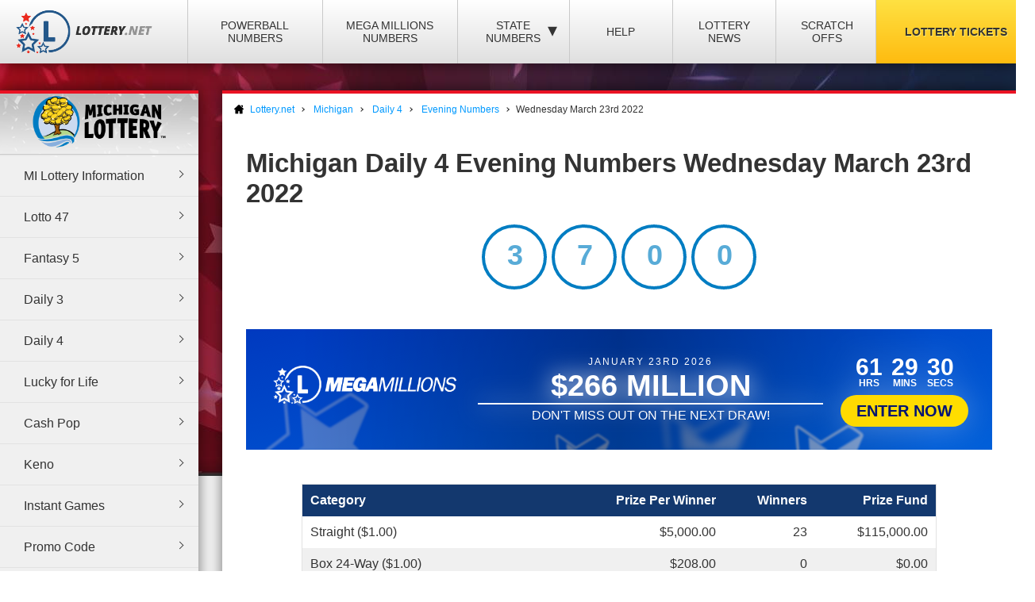

--- FILE ---
content_type: text/html; charset=utf-8
request_url: https://www.lottery.net/michigan/daily-4-evening/numbers/03-23-2022
body_size: 7646
content:

<!DOCTYPE html>
<html lang="en">
<head>
	
	<meta charset="utf-8">
	<title>Michigan Daily 4 Evening Winning Numbers - Wednesday March 23rd 2022</title>
	<meta name="description" content="View the winners and prize payout information for the Michigan Daily 4 Evening draw on Wednesday March 23rd 2022">
	<meta name="keywords" content="daily 4 evening numbers March 23rd, Wednesday daily 4 evening winning numbers">
	<meta name="author" content="Lottery.net">
	<meta name="format-detection" content="telephone=no">
	<meta name="HandheldFriendly" content="True">
	<meta name="viewport" content="width=device-width">
	
	<link rel="shortcut icon" type="image/x-icon" href="/favicon.ico">
	
	<link href="/css/desktop?v=BkTNo42uF3bNa4iI9_1NVRT38mIiXkVwX4gWO26PHzU1" rel="stylesheet"/>

	<link href="/css/state-themes?v=Qr4NViP6Kh_SmWWqMppmyrnHo8GGs4OO4fvX7dHnsbw1" rel="stylesheet"/>

	
	<script>
		function addLoadEvent(n){if(window.addEventListener)window.addEventListener("load",n,!1);else if(window.attachEvent)window.attachEvent("onload",n);else{var d=window.onload;window.onload=function(){d&&d(),n()}}}
	</script>
	
	
	<script>addLoadEvent(function(){ setTimeout(function(){ document.getElementById("autoAds").src="https://pagead2.googlesyndication.com/pagead/js/adsbygoogle.js?client=ca-pub-5611822484903645"; }, 5000); });</script>
	<script async id="autoAds" crossorigin="anonymous"></script>

	
		<meta property="og:title" content="Michigan Daily 4 Evening Winning Numbers - Wednesday March 23rd 2022">
		<meta property="og:description" content="View the winners and prize payout information for the Michigan Daily 4 Evening draw on Wednesday March 23rd 2022">
		<meta property="og:type" content="website">
		<meta property="og:url" content="https://www.lottery.net/michigan/daily-4-evening/numbers/03-23-2022">
		<meta property="og:site_name" content="Lottery.net">
		<meta property="og:image" content="https://www.lottery.net/images/og/default.jpg">
		<meta property="fb:app_id" content="124973790926555">
		<meta property="fb:admins" content="100001278704026">
	
	
	<script async src="https://www.googletagmanager.com/gtag/js?id=G-YM70L9X30S"></script>
	<script>
		window.dataLayer=window.dataLayer||[];
		function gtag(){dataLayer.push(arguments);}
		gtag('js',new Date());
		gtag('config','G-YM70L9X30S');
	</script>
	
	<script type="text/javascript">
    (function(c,l,a,r,i,t,y){
        c[a]=c[a]||function(){(c[a].q=c[a].q||[]).push(arguments)};
        t=l.createElement(r);t.async=1;t.src="https://www.clarity.ms/tag/"+i;
        y=l.getElementsByTagName(r)[0];y.parentNode.insertBefore(t,y);
    })(window, document, "clarity", "script", "qcr2562qrj");
	</script>
	
	<!-- Start Facebook Pixel -->
    <script>
    !function(f,b,e,v,n,t,s)
    {if(f.fbq)return;n=f.fbq=function(){n.callMethod?
    n.callMethod.apply(n,arguments):n.queue.push(arguments)};
    if(!f._fbq)f._fbq=n;n.push=n;n.loaded=!0;n.version='2.0';
    n.queue=[];t=b.createElement(e);t.async=!0;
    t.src=v;s=b.getElementsByTagName(e)[0];
    s.parentNode.insertBefore(t,s)}(window,document,'script',
    'https://connect.facebook.net/en_US/fbevents.js');
    fbq('init', '935414324567659'); 
    fbq('track', 'PageView');
    </script>
    <noscript>
    <img height="1" width="1" 
    src="https://www.facebook.com/tr?id=935414324567659&ev=PageView
    &noscript=1"/>
    </noscript>
    <!-- End Facebook Pixel -->
		
	<link rel="amphtml" href="https://www.lottery.net/amp/michigan/daily-4-evening/numbers/03-23-2022">


</head>
<body>

	<div class="wrapper">

		
		
		<header>

			<div class="inner">
				<div class="navbar">
					<div class="navOpen"><span>&#9776;</span></div>
					<div id="logo">
						<a href="/" title="Lottery.net"><img src="/images/logo.png" alt="Lottery.net" width="180" height="56"></a>
					</div>
				</div>
			</div>

			<div class="inner nav">

				
				
				

					<div class="navbar">
						<nav>
							<ul>
								<li class="navMulti"><a href="/powerball/numbers" title="Powerball Numbers">Powerball Numbers</a></li>
								<li class="navMulti"><a href="/mega-millions/numbers" title="Mega Millions Numbers">Mega Millions Numbers</a></li>
								<li class="navState"><span class="dropDown">State Numbers
									<div class="subMenu">
										<ul>
											<li><a href="/arizona" class="arizona" title="Arizona Lottery Numbers" data-state="AZ"><span>Arizona</span></a></li>
											<li><a href="/arkansas" class="arkansas" title="Arkansa Lottery Numbers" data-state="AR"><span>Arkansas</span></a></li>
											<li><a href="/california" class="california" title="California Lottery Numbers" data-state="CA"><span>California</span></a></li>
											<li><a href="/colorado" class="colorado" title="Colorado Lottery Numbers" data-state="CO"><span>Colorado</span></a></li>
											<li><a href="/connecticut" class="connecticut" title="Connecticut Lottery Numbers" data-state="CT"><span>Connecticut</span></a></li>
											<li><a href="/delaware" class="delaware" title="Deleware Lottery Numbers" data-state="DE"><span>Delaware</span></a></li>
											<li><a href="/district-of-columbia" class="columbia" title="District of Columbia Lottery Numbers" data-state="DC"><span>District of Columbia</span></a></li>
											<li><a href="/florida" class="florida" title="Florida Lottery Numbers" data-state="FL"><span>Florida</span></a></li>
											<li><a href="/georgia" class="georgia" title="Georgia Lottery Numbers" data-state="GA"><span>Georgia</span></a></li>
											<li><a href="/idaho" class="idaho" title="Idaho Lottery Numbers" data-state="ID"><span>Idaho</span></a></li>
											<li><a href="/illinois" class="illinois" title="Illinois Lottery Numbers" data-state="IL"><span>Illinois</span></a></li>
											<li><a href="/indiana" class="indiana" title="Indians Lottery Numbers" data-state="IN"><span>Indiana</span></a></li>
											<li><a href="/iowa" class="iowa" title="Iowa Lottery Numbers" data-state="IA"><span>Iowa</span></a></li>
											<li><a href="/kansas" class="kansas" title="Kansas Lottery Numbers" data-state="KS"><span>Kansas</span></a></li>
											<li><a href="/kentucky" class="kentucky" title="Kentucky Lottery Numbers" data-state="KY"><span>Kentucky</span></a></li>
											<li><a href="/louisiana" class="louisiana" title="Louisiana Lottery Numbers" data-state="LA"><span>Louisiana</span></a></li>
											<li><a href="/maine" class="maine" title="Maine Lottery Numbers" data-state="ME"><span>Maine</span></a></li>
											<li><a href="/maryland" class="maryland" title="Maryland Lottery Numbers" data-state="MD"><span>Maryland</span></a></li>
											<li><a href="/massachusetts" class="massachusetts" title="Massachusetts Lottery Numbers" data-state="MA"><span>Massachusetts</span></a></li>
											<li><a href="/michigan" class="michigan" title="Michigan Lottery Numbers" data-state="MI"><span>Michigan</span></a></li>
											<li><a href="/mississippi" class="mississippi" title="Mississippi Lottery Numbers" data-state="MS"><span>Mississippi</span></a></li>
											<li><a href="/minnesota" class="minnesota" title="Minnesota Lottery Numbers" data-state="MN"><span>Minnesota</span></a></li>
											<li><a href="/missouri" class="missouri" title="Missouri Lottery Numbers" data-state="MO"><span>Missouri</span></a></li>
											<li><a href="/montana" class="montana" title="Montana Lottery Numbers" data-state="MT"><span>Montana</span></a></li>
											<li><a href="/nebraska" class="nebraska" title="Nebraska Lottery Numbers" data-state="NE"><span>Nebraska</span></a></li>
											<li><a href="/new-hampshire" class="new-hampshire" title="New Hampshire Lottery Numbers" data-state="NH"><span>New Hampshire</span></a></li>
											<li><a href="/new-jersey" class="new-jersey" title="New jersey Lottery Numbers" data-state="NJ"><span>New Jersey</span></a></li>
											<li><a href="/new-mexico" class="new-mexico" title="New Mexico Lottery Numbers" data-state="NM"><span>New Mexico</span></a></li>
											<li><a href="/new-york" class="new-york" title="New York Lottery Numbers" data-state="NY"><span>New York</span></a></li>
											<li><a href="/north-carolina" class="north-carolina" title="North Carolina Lottery Numbers" data-state="NC"><span>North Carolina</span></a></li>
											<li><a href="/north-dakota" class="north-dakota" title="North Dakota Lottery Numbers" data-state="ND"><span>North Dakota</span></a></li>
											<li><a href="/ohio" class="ohio" title="Ohio Lottery Numbers" data-state="OH"><span>Ohio</span></a></li>
											<li><a href="/oklahoma" class="oklahoma" title="Oklahoma Lottery Numbers" data-state="OK"><span>Oklahoma</span></a></li>
											<li><a href="/oregon" class="oregon" title="Oregon Lottery Numbers" data-state="OR"><span>Oregon</span></a></li>
											<li><a href="/pennsylvania" class="pennsylvania" title="Pennsylvania Lottery Numbers" data-state="PA"><span>Pennsylvania</span></a></li>
											<li><a href="/rhode-island" class="rhode-island" title="Rhode Island Lottery Numbers" data-state="RI"><span>Rhode Island</span></a></li>
											<li><a href="/south-carolina" class="south-carolina" title="South Carolina Lottery Numbers" data-state="SC"><span>South Carolina</span></a></li>
											<li><a href="/south-dakota" class="south-dakota" title="South Dakota Lottery Numbers" data-state="SD"><span>South Dakota</span></a></li>
											<li><a href="/tennessee" class="tennessee" title="Tennessee Lottery Numbers" data-state="TN"><span>Tennessee</span></a></li>
											<li><a href="/texas" class="texas" title="Texas Lottery Numbers" data-state="TX"><span>Texas</span></a></li>
											<li><a href="/vermont" class="vermont" title="Vermont Lottery Numbers" data-state="VT"><span>Vermont</span></a></li>
											<li><a href="/virginia" class="virginia" title="Virginia Lottery Numbers" data-state="VA"><span>Virginia</span></a></li>
											<li><a href="/washington" class="washington" title="Washington Lottery Numbers" data-state="WA"><span>Washington</span></a></li>
											<li><a href="/west-virginia" class="west-virginia" title="West Virginia Lottery Numbers" data-state="WV"><span>West Virginia</span></a></li>
											<li><a href="/wisconsin" class="wisconsin" title="Wisconsin Lottery Numbers" data-state="WI"><span>Wisconsin</span></a></li>
											<li><a href="/wyoming" class="wyoming" title="Wyoming Lottery Numbers" data-state="WY"><span>Wyoming</span></a></li>
										</ul>
									</div>
								</span>
								</li>
								<li class="navNews"><a href="/articles" title="Lottery Help and Information">Help</a></li>
								<li class="navNews"><a href="/news" title="Lottery News">Lottery News</a></li>
								
									<li class="navNews"><a href="/scratch-offs" title="Online Scratch Offs">Scratch Offs</a></li>
								<li class="tickets"><a href="/tickets" title="Lottery Tickets">Lottery Tickets</a></li>
							</ul>
						</nav>
					</div>

				
		
			</div>

		</header>

		<div id="wrapper"><div class="menuLeft">

	
	
		<div class="menu">
			
				<div class="title" style="line-height: 20px;"><img src="/images/michigan-lottery-logo.png" alt="Michigan (MI)" style="width: 180px;"></div>
			
			<ul>
				<li><a href="/michigan" title="Michigan Information">MI Lottery Information</a></li>
				<li><a href="/michigan/lotto-47" title="MI Lotto 47">Lotto 47</a></li>
				<li><a href="/michigan/fantasy-5" title="MI Fantasy 5">Fantasy 5</a></li>
				<li><a href="/michigan/daily-3" title="MI Daily 3">Daily 3</a></li>
				<li><a href="/michigan/daily-4" title="MI Daily 4">Daily 4</a></li>
				<li><a href="/lucky-for-life" title="Lucky for Life">Lucky for Life</a></li>
				<li><a href="/michigan/cash-pop" title="Cash Pop">Cash Pop</a></li>
				<li><a href="/michigan/keno" title="MI Keno">Keno</a></li>
				<li><a href="/michigan/instant" title="Instant Games">Instant Games</a></li>
                <li><a href="/michigan/promo-code" title="Michigan Promo Code">Promo Code</a></li>
                <li><a href="/michigan/app" title="MI Lottery app">Michigan Lottery App</a></li>
				<li><a href="/michigan/unclaimed-prizes" title="Michigan Unclaimed Prizes">Unclaimed Prizes</a></li>
			</ul>
		</div>
		
	

<div class="powerball-promo">
	<div class="title">Next Powerball Jackpot:</div>
	
		<div class="jackpotBox"><span>$</span>209</div>
		<div class="sub">Million</div>
	
			<a href="/en/play/powerball?AS=6&AR=182" title="Play Powerball" class="button gold" target="_blank" rel="nofollow noopener">
				Play Now
			</a>
		
</div>
	

<div class="megamillions-promo">
	<div class="title">Next Mega Millions Jackpot:</div>
	
		<div class="jackpotBox"><span>$</span>266</div>
		<div class="sub">Million</div>
	
			<a href="/en/play/mega-millions?AS=6&AR=184" title="Play Mega Millions" class="button gold" target="_blank" rel="nofollow noopener">
				Play Now
			</a>
		
</div>

	

<a href="/en/play/scratchcards?AS=6&AR=197" class="fullBanner bannerohio videoBanner" rel="nofollow noopener" target="_blank">
	<div class="contentBanner popContent">
		<div class="from">
			<span>You Can Now Play Scratch Offs</span>
			<span class="dyn">From Ohio</span>
		</div>
		<div class="from">
			<span>Buy Online Today</span>
			<span class="dyn">Order Now</span>
		</div>
	</div>
	<video src="/images/scratchcards/rolling-cards.mp4" inline="" muted="" autoplay="" loop=""></video>
</a>

<style>

	.fullBanner *{font-family:"Trebuchet MS"} .fullBanner{text-transform:uppercase;cursor:pointer;justify-content:center;display:flex;align-items:center; padding: 20px 0; text-decoration:none;color:#fff;overflow:hidden;position:relative;margin:0;width:calc(100% - 8px);border:4px solid #fff} .fullBanner:before{content:"";position:absolute;top:0;left:0;width:100%;height:100%;background:linear-gradient(0deg,#000a,#fffa);mix-blend-mode:overlay;z-index:1} 
	.fullBanner:before{content:"";position:absolute;top:0;left:0;width:100%;height:100%;background:linear-gradient(0deg,#000a,#fffa);mix-blend-mode:overlay;z-index:1}
	
	.fullBanner.bannerohio {background: linear-gradient(45deg, #bf0000, #ff5656);}
	.fullBanner.bannertexas {background: linear-gradient(45deg, #fc5826, #0f5ea5);}
	.fullBanner.bannermassachusetts {background: linear-gradient(45deg, #173e67, #1770cd);}
	.fullBanner {background: linear-gradient(45deg, #f7232f, #224d89);}

	.fullBanner.bannerohio .bannerButton {color: #bf0000;background: #fd0}
	.fullBanner.bannertexas .bannerButton {color: #fc5826;background: #fd0}
	.fullBanner.bannermassachusetts .bannerButton {color: #173e67;background: #fd0}
	.fullBanner .bannerButton {color: #f7232f;background: #fd0}

	.fullBanner.bannerohio .enterBanner > .enterButton {background: #fd0;color: #bf0000}
	.fullBanner.bannertexas .enterBanner > .enterButton {background: #fd0;color: #fc5826}
	.fullBanner.bannermassachusetts .enterBanner > .enterButton {background: #fd0;color: #173e67}
	.fullBanner .enterBanner > .enterButton {background: #fd0;color: #f7232f}

	.fullBanner.bannerohio .from:hover, .fullBanner.bannerohio div > .from:nth-child(2){color:#bf0000}
	.fullBanner.bannertexas .from:hover, .fullBanner.bannertexas div > .from:nth-child(2){color:#fc5826}
	.fullBanner.bannermassachusetts .from:hover, .fullBanner.bannermassachusetts div > .from:nth-child(2){color:#173e67}
	.fullBanner .from:hover,.fullBanner div > .from:nth-child(2){color:#f7232f}

	.fullBanner.bannerohio div > .from:nth-child(2){background:#fd0;border-color:#fd0}
	.fullBanner.bannertexas div > .from:nth-child(2){background:#fd0;border-color:#fd0}
	.fullBanner.bannermassachusetts div > .from:nth-child(2){background:#fd0;border-color:#fd0}
	.fullBanner div > .from:nth-child(2){background:#fd0;border-color:#fd0}
	
	.contentBanner{transition:transform .3s;transform:scale(1);width:100%;display:flex;justify-content:center;align-items:stretch; flex-wrap: wrap;max-width:calc(100% - 60px);z-index:5;cursor:pointer}
	.fullBanner:hover .contentBanner {transform: scale(1.1);}
	.contentBanner:before{content:"";position:absolute;top:50%;left:50%;transform:translate(-50%,-50%);width:100%;height:calc(100% + 120px);background:linear-gradient(90deg,#0000,#0008,#0000);opacity:.6;transition:opacity .6s}
	.from{max-width:350px;text-transform:uppercase;text-decoration:none;color:#fff;display:flex;flex-direction:column;justify-content:center;align-items:center;line-height:1;z-index:2;border:2px solid #fff;position:relative;padding:10px 20px;background:#fff0;backdrop-filter:blur(6px);transition:color 0.3s,transform .3s;margin:0 10px}
	div > .from:nth-child(2):before{clip-path:polygon(0 0,100% 0,95% 100%,0% 100%)}
	.from:before{content:"";position:absolute;bottom:-12px;height:10px;background:#fff;width:calc(100% + 4px);clip-path:polygon(0 0,100% 0,100% 100%,5% 100%)}
	.from:after{content:"";position:absolute;top:-2px;left:-2px;width:calc(100% + 4px);height:calc(100% + 5px);background:#fff;transform:scaleY(0);transform-origin:bottom;transition:transform .3s;z-index:-1}
	.from:hover:after{transform:scaleY(1)}
	.from > span{width:100%;text-align:center}
	.from > span:nth-child(1){font-size:18px}
	.from > span:nth-child(2){font-weight:900}
	.fullBanner * > .dyn:nth-child(1n){font-size:5px}
	.fullBanner video {position: absolute;left: 0;object-position: center;object-fit: cover;filter: grayscale(1) contrast(2) blur(5px);transition: transform .3s;width: 100%;height: 100%;top: 0;mix-blend-mode: multiply;transform: scale(1.2);}
	.fullBanner:hover video {transform: scale(1);}
	
</style>



<script>
	document.querySelectorAll(".fullBanner").forEach((banner, i) => {
		banner.id = "full" + i;
		banner.querySelectorAll(".dyn").forEach((dyn) => {
			var size = (dyn.parentElement.offsetWidth / dyn.textContent.length) * 1.2;
			dyn.style.fontSize = size + "px";
		});
	});
</script>
	

	
    
</div>

<div id="content">

	<ol id="breadcrumb" itemscope itemtype="http://schema.org/BreadcrumbList">
		<li itemprop="itemListElement" itemscope itemtype="http://schema.org/ListItem">
			<a href="/" title="Lottery.net Homepage" itemprop="item">
				<span itemprop="name">Lottery.net</span>
			</a>
            <meta itemprop="position" content="1">
		</li>
		<li itemprop="itemListElement" itemscope itemtype="http://schema.org/ListItem">
			<a href="/michigan" title="Michigan Lottery Numbers" itemprop="item">
				<span itemprop="name">Michigan</span>
			</a>
            <meta itemprop="position" content="2">
		</li>
        <li itemprop="itemListElement" itemscope itemtype="http://schema.org/ListItem">
			<a href="/michigan/daily-4" title="Information About Michigan Daily 4" itemprop="item">
				<span itemprop="name">Daily 4</span>
			</a>
            <meta itemprop="position" content="3">
        </li>
        <li itemprop="itemListElement" itemscope itemtype="http://schema.org/ListItem">
			<a href="/michigan/daily-4-evening/numbers" title="Michigan Daily 4 Evening Numbers" itemprop="item">
				<span itemprop="name">Evening Numbers</span>
			</a>
            <meta itemprop="position" content="3">
        </li>
		<li>Wednesday March 23rd 2022</li>
	</ol>
		
	

	<div class="inner">

		<h1>
			Michigan Daily 4 Evening Numbers Wednesday March 23rd 2022
			
		</h1>

		

		<div class="box col-xx-12 large boxState " style="background: none; padding-top: 0;">
			<div class="wider col-xx-12" style="border: none; box-shadow: none; padding-top: 0;">
				<ul class="michigan results daily-4-evening">
					
						<li class="ball">
							3
						</li>
					
						<li class="ball">
							7
						</li>
					
						<li class="ball">
							0
						</li>
					
						<li class="ball">
							0
						</li>
					
				</ul>
			</div>
		</div>
		
		
	
		<script>
			addLoadEvent(function(){ 
				offerCountdownBan(221372, "#banTimer647");
				offerBGs();
			});
		</script>
	
		
			<a href="/en/play/mega-millions" class="fullOffer iconsOffer mega-millions" target="_blank" rel="nofollow noopener">
		
			<div class="contentOffer timerContent mega-millions">
				<div><img class="logoOffer" src="/images/lottery/mega-millions.png"></div>
				<div class="progressionOffer">
					<span class="banDate">January 23rd 2026</span>
					<span class="banJackpot">$266 Million</span>
					<div class="progBar">
						<span>
							<span>Don't miss out on the next draw!</span>
							<span>Friday at 11:00pm (EST)</span>
						</span>
					</div>
				</div>
				<div class="enterOffer shakeS">
					<span class="banTimer" id="banTimer647"></span>
					
						<span class="enterButton">Enter Now</span>
					
				</div>
			</div>
			<div class="base">
				<img src="/images/jackpot-promo/star.svg" alt="Icon">
			</div>
		
			</a>
		<br>
		
			<table class="bordered prizes">
				
					<thead>
						<tr>
							
								<th>Category</th>
								<th style="text-align: right;">Prize Per Winner</th>
							
							<th style="text-align: right;">Winners</th>
							<th style="text-align: right;">Prize Fund</th>
						</tr>
					</thead>
				
				<tbody>
					
						<tr>
							
								<td>Straight ($1.00)</td>
							
							<td style="text-align: right;">
								$5,000.00
								
							</td>
							<td style="text-align: right;">
								23
							</td>
							<td style="text-align: right;">$115,000.00</td>
						</tr>
					
						<tr>
							
								<td>Box 24-Way ($1.00)</td>
							
							<td style="text-align: right;">
								$208.00
								
							</td>
							<td style="text-align: right;">
								0
							</td>
							<td style="text-align: right;">$0.00</td>
						</tr>
					
						<tr>
							
								<td>Box 12-Way ($1.00)</td>
							
							<td style="text-align: right;">
								$416.00
								
							</td>
							<td style="text-align: right;">
								187
							</td>
							<td style="text-align: right;">$77,792.00</td>
						</tr>
					
						<tr>
							
								<td>Box 6-Way ($1.00)</td>
							
							<td style="text-align: right;">
								$833.00
								
							</td>
							<td style="text-align: right;">
								0
							</td>
							<td style="text-align: right;">$0.00</td>
						</tr>
					
						<tr>
							
								<td>Box 4-Way ($1.00)</td>
							
							<td style="text-align: right;">
								$1,250.00
								
							</td>
							<td style="text-align: right;">
								0
							</td>
							<td style="text-align: right;">$0.00</td>
						</tr>
					
						<tr>
							
								<td>2-Way 24-Way Straight ($1.00)</td>
							
							<td style="text-align: right;">
								$2,604.00
								
							</td>
							<td style="text-align: right;">
								0
							</td>
							<td style="text-align: right;">$0.00</td>
						</tr>
					
						<tr>
							
								<td>2-Way 12-Way Straight ($1.00)</td>
							
							<td style="text-align: right;">
								$2,708.00
								
							</td>
							<td style="text-align: right;">
								37
							</td>
							<td style="text-align: right;">$100,196.00</td>
						</tr>
					
						<tr>
							
								<td>2-Way 6-Way Straight ($1.00)</td>
							
							<td style="text-align: right;">
								$2,916.00
								
							</td>
							<td style="text-align: right;">
								0
							</td>
							<td style="text-align: right;">$0.00</td>
						</tr>
					
						<tr>
							
								<td>2-Way 4-Way Straight ($1.00)</td>
							
							<td style="text-align: right;">
								$3,200.00
								
							</td>
							<td style="text-align: right;">
								0
							</td>
							<td style="text-align: right;">$0.00</td>
						</tr>
					
						<tr>
							
								<td>Wheel 24-Way ($1.00)</td>
							
							<td style="text-align: right;">
								$5,000.00
								
							</td>
							<td style="text-align: right;">
								0
							</td>
							<td style="text-align: right;">$0.00</td>
						</tr>
					
						<tr>
							
								<td>Wheel 12-Way ($1.00)</td>
							
							<td style="text-align: right;">
								$5,000.00
								
							</td>
							<td style="text-align: right;">
								3
							</td>
							<td style="text-align: right;">$15,000.00</td>
						</tr>
					
						<tr>
							
								<td>Wheel 6-Way ($1.00)</td>
							
							<td style="text-align: right;">
								$5,000.00
								
							</td>
							<td style="text-align: right;">
								0
							</td>
							<td style="text-align: right;">$0.00</td>
						</tr>
					
						<tr>
							
								<td>Wheel 4-Way ($1.00)</td>
							
							<td style="text-align: right;">
								$5,000.00
								
							</td>
							<td style="text-align: right;">
								0
							</td>
							<td style="text-align: right;">$0.00</td>
						</tr>
					
						<tr>
							
								<td>2-Way 24-Way Box ($1.00)</td>
							
							<td style="text-align: right;">
								$104.00
								
							</td>
							<td style="text-align: right;">
								0
							</td>
							<td style="text-align: right;">$0.00</td>
						</tr>
					
						<tr>
							
								<td>2-Way 12-Way Box ($1.00)</td>
							
							<td style="text-align: right;">
								$208.00
								
							</td>
							<td style="text-align: right;">
								318
							</td>
							<td style="text-align: right;">$66,144.00</td>
						</tr>
					
						<tr>
							
								<td>2-Way 6-Way Box ($1.00)</td>
							
							<td style="text-align: right;">
								$416.00
								
							</td>
							<td style="text-align: right;">
								0
							</td>
							<td style="text-align: right;">$0.00</td>
						</tr>
					
						<tr>
							
								<td>2-Way 4-Way Box ($1.00)</td>
							
							<td style="text-align: right;">
								$600.00
								
							</td>
							<td style="text-align: right;">
								0
							</td>
							<td style="text-align: right;">$0.00</td>
						</tr>
					
						<tr>
							
								<td>1-Off Straight ($1.00)</td>
							
							<td style="text-align: right;">
								$2,800.00
								
							</td>
							<td style="text-align: right;">
								1
							</td>
							<td style="text-align: right;">$2,800.00</td>
						</tr>
					
						<tr>
							
								<td>1-Off ($1.00)</td>
							
							<td style="text-align: right;">
								$275.00
								
							</td>
							<td style="text-align: right;">
								31
							</td>
							<td style="text-align: right;">$8,525.00</td>
						</tr>
					
						<tr style="background-color: #CCC;">
							
								<td>Totals</td>
							
							<td style="text-align: right;">
								-
								
							</td>
							<td style="text-align: right;">
								600
							</td>
							<td style="text-align: right;">$385,457.00</td>
						</tr>
					
				</tbody>
			</table>
		
		
		<ul class="prevnext">
			<li class="floatLeft">
				
						<a href="/michigan/daily-4-evening/numbers/03-22-2022" class="button">Previous Result</a>
					
			</li>
			<li class="floatRight">
				
						<a href="/michigan/daily-4-evening/numbers/03-24-2022" class="button">Next Result</a>
					
			</li>
		</ul>

	</div>

</div>


		</div>

    </div>
	
	<footer>
		
        <div class="inner">

            <div class="top">
                <div class="img-box">
                     <img src="/images/logo-footer.png" alt="Lottery.net Footer Logo" class="footer-logo" width="200" height="62">
                </div>
			
                <div class="small" style="text-align: right;">
					The content and operations of this website have not been approved or endorsed by Powerball or Mega Millions or any other State Lottery. Material Copyright &copy; 2026 Lottery.net.
				</div>
            
            </div>

            <div class="bottom">
               
                <ul>
                    <li><a href="/sitemap" title="Lottery.net Sitemap">Sitemap</a></li>
                    <li><a href="/contact" title="Lottery.net Contact Details">Contact Us</a></li>
                    <li><a href="/about" title="People behind Lottery.net">About Us</a></li>
                    <li><a href="/disclaimer" title="Lottery.net Disclaimer">Disclaimer</a></li>
                    <li><a href="/privacy-policy" title="Lottery.net Privacy Policy">Privacy Policy</a></li>
                    <li><a href="/cookie-policy" title="Lottery.net Cookies Policy">Cookie Policy</a></li>
                    <li><a href="/terms" title="Lottery.net Terms and Conditions">Terms</a></li>
                </ul>
               
                
                
            </div>

        </div>

    </footer>
    
	<script src="/js/functions?v=8nle6aArbLkgkLu5eDMm7o94VvIo3a5qP2epF4HLxxY1"></script>

    
    

</body>
</html>

--- FILE ---
content_type: text/css; charset=utf-8
request_url: https://www.lottery.net/css/desktop?v=BkTNo42uF3bNa4iI9_1NVRT38mIiXkVwX4gWO26PHzU1
body_size: 24241
content:
/* Minification failed. Returning unminified contents.
(1148,34): run-time error CSS1038: Expected hex color, found '#0004'
(1164,37): run-time error CSS1038: Expected hex color, found '#0004'
 */
/* General */
html,body,span,h1,h2,h3,h4,h5,h6,p,a,img,strong,ul,li,form,input{margin:0;padding:0;border:0;font-size:100%}
sup{margin-right:4px}
body{background:url(/images/header-bg.jpg) no-repeat top center;position:relative;font-family:'trebuchet ms', arial ,sans-serif;color:#333; min-width: 1280px;}
ul{list-style:none;margin:0;padding:0}
a{text-decoration:none;color:#09F}
a:hover{color:#79aef4}
hr{width:100%;border-bottom:1px solid #f4f4f4;clear:both;margin:30px 0;display:inline-block; border-top:none; border-left:none;border-right:none;}
.adspace{margin-top:30px;margin-bottom:30px}
.small{font:normal 12px 'trebuchet ms', arial,sans-serif;line-height:25px}
.box-shadow{margin-top:120px;-webkit-box-shadow:0 0 20px 0 rgba(0,0,0,0.6);-moz-box-shadow:0 0 20px 0 rgba(0,0,0,0.6);box-shadow:0 0 20px 0 rgba(0,0,0,0.6)}
.imgR{float:right;padding:20px}
.imgL{float:left;padding:0 20px0}
.apps img{margin:0 auto; display:block;}
#img-ad-content{margin:20px auto 20px;position:relative;display:block}
#home .news img{margin:-30px 0 10px -30px}
#content .google{margin:20px auto 20px;display:table;width: 728px; height: 90px;}
.clear {clear: both;}
.centered {text-align: center;}
.centred {margin:auto;text-align: center;}
.inline {display: inline-block !important;}
.clearfix:after {
content: "";
display: table;
clear: both;
}
.noFloat {float: none !important;}
.noBG {background: transparent !important;}
.title-3 {font-size: 20px/26px; color: #FFF; font-weight: bold;}
.alignLeft {text-align:left;}
.alignRight{text-align: right;}
.boldRed {font-weight: bold; color: #F00;}
.boldRedBig {font-size:26px; font-weight: bold; color: #F00;}
.floatLeft {float: left !important;}
.floatRight {float: right !important;}
.floatNone {float: none !important;}
.greyBG {background-color: #CCC !important;}

/* Banners */
.viewNumbers{overflow: hidden;position: relative; text-align: center;}
.viewNumbers a{font:bold 22px/80px 'trebuchet ms', arial, sans-serif;color:#fff;text-shadow:#333 0 -1px 1px}
.viewNumbers li {width: 454px; height: 80px; float: left; padding: 0; overflow: hidden;}
.viewNumbers p {color:#fff; margin:15px 0 0;}
.viewNumbers a:before{content: ''; display: block; position: absolute; width: 100%; height: 100%; top: 0; left: 0;}
.viewNumbers li:first-child{background:url(/images/powerball-banner.png) no-repeat top center; background-size: cover; margin-right: 15px;}
.viewNumbers li:last-child{background:url(/images/megamillions-banner.png) no-repeat top center; background-size: cover; margin-left: 15px;}
#banner {width: 728px; height: 90px; margin: auto;}
#banner img {max-width: 100%;}

.viewIllinois p{float:left;font:bold 22px 'trebuchet ms', arial, sans-serif;line-height:80px;color:fff;margin:0 0 0 20px;text-shadow:#333 0 -1px 1px}
ul.viewIllinois{overflow: hidden;}
.viewIllinois li {width: 454px; height: 80px; float: left; padding: 0; overflow: hidden;}
.viewIllinois a{background:url(/images/arrow-no-space.png) no-repeat right;font:normal 15px 'trebuchet ms', arial, sans-serif;color:#333;float:right;margin:0 20px 0 0;line-height:80px;padding:0 25px;text-shadow:#333 0 -1px 1px;transition:all .3s ease-in-out}
.viewIllinois a:hover{background:url(/images/arrow-no-spaceg.png) no-repeat right;color:#c5c5c5}
.viewIllinois li:first-child{background:url(/images/powerball-banner.png) no-repeat top center; background-size: cover; margin-right: 15px;}
.viewIllinois li:last-child{background:url(/images/megamillions-banner.png) no-repeat top center; background-size: cover; margin-left: 15px;}
#banner {width: 728px; height: 90px; margin: auto;}

.error-box{background:url(/images/icon-info.png) #014478 10px center no-repeat;position:relative;padding:20px 20px 20px 80px;border-left:10px solid #FC0;font:14px/24px arial;margin:10px auto 20px;color:#FFF;text-align:left}
.error-box a{color:#FC0}
.error-box a:hover{color:#FF0}

.notice-box{background:url(/images/icon-info-lottery.png) #13386e 15px center no-repeat;position:relative;padding:24px 30px 24px 83px;font:16px/24px trebuchet ms;margin:10px auto 20px;color:#fff;text-align:left; width:fit-content;}
.notice-box a{color:#FC0}
.notice-box a:hover{color:#FF0}
.notice-box .Title2, .notice-box .Title3{color:#FFF}

th.icon {
	cursor: pointer;
	position: relative;
}

.table-sort th, .table-sort .small th {
	text-align: left;
	padding: 8px 25px 8px 15px;
	font-size: .85em;
}

th.icon:before, th.icon:after {
	border-style: solid;
	border-width: 2px 2px 0 0;
	border-color: #fff;
	height: 8px;
	width: 8px;
	right: 10px;
	opacity: .3;
	position: absolute;
	content: "";
}

th.icon:before {
	-webkit-transform: rotate(-45deg);
	-ms-transform: rotate(-45deg);
	transform: rotate(-45deg);
	top: 38%;
}

th.icon:after {
	-webkit-transform: rotate(135deg);
	-ms-transform: rotate(135deg);
	transform: rotate(135deg);
	top: 47%;
}

th.icon.ascending:after, th.icon.descending:before {
	opacity: 1;
}

.appsBox{position:relative; background:#f4f4f4; float:right;width:140px; margin:0 15px 0 15px; padding:0 10px 10px 100px; height:150px; overflow:hidden;}
.appsBox img.phone {position:absolute;bottom:-50px;left:0; border:none!important; transform:translateX(-180%);width:140px;}
.appsBox.active img.phone {transform:translateX(-20%); transition:all .2s ease; }
.appsBox .button-blue{width:40px;float:left;margin-left:5px}
.appsBox .qrBox {display:flex; align-items:center;}
.appsBox .qrBox .Title3 {margin:0; font-size:13px!important;}
.appsBox .qrCode img {width:90px;}
.appsBox.content {padding-left:60px;}
.appsBox .qrBox {flex-direction:column; width:100%;}
.appsBox .title {text-align:center; margin-top:20px; font-size:16px; font-weight:700; color:#fff;}
#sidebarLeft .appsBox .qrCode img {/*margin-top:0*/ width:80px;}
.appsBox .scan {background:#000;color:#fff;font-weight:700;padding:5px 8px; width:80px; position: relative; text-transform:uppercase; display:flex; align-items:center; justify-content:center; margin-top:10px; border-radius:8px;}
.appsBox .scan:after {content:""; position: absolute;width: 0;height: 0;border-style: solid;border-width: 10px 10px 0 10px;border-color: #000 transparent transparent transparent; left:50%; transform:translateX(-50%); bottom:-10px;}
.appsBox .scan:before {content:""; width:20px; height:30px; display:inline-block;}
.appsBox.ca {background:url(/images/iphone/ca-bg.jpg) no-repeat; background-size:cover;}
.appsBox .ctaBox {left:45px;}
.appsBox .ctaBox a {background:#febb10; padding:5px 10px; display:inline-block; font-weight:700; color:#000; text-transform:uppercase;}
.appsBox .ctaBox a:hover {background:#ffcf53;}


/* Typography */
h1,h2,h3,h4,h5{font-family:'trebuchet ms', arial,sans-serif;font-weight:700}
h1{font-size:33px;padding-bottom:20px}
h2{font-size:25px;padding-bottom:15px}
h3{font-size:21px;padding-bottom:20px}
h5{color:#6e6e6e;margin-top:45px;font-size:15px}
p,ol{margin-bottom:20px;line-height:26px}
.introP{font:normal 18px 'trebuchet ms', arial, sans-serif;line-height:1.3}
.newsDate{background:url(/images/icon-clock.png) no-repeat left center !important;display:flex;margin:-20px 0 10px 0;padding-left:20px;font-size:15px;font-weight:normal;color:#9b9b9b}
.latest{font-size:25px;padding-bottom:25px;padding-top:15px;font-family:'trebuchet ms', arial,sans-serif;font-weight:700;color:#ffffff;line-height:0.3}

/* Tables */
table{border-collapse:collapse}
td{vertical-align:top;padding:0}

/* Header + Navigation */
#logo a{position:relative;width:220px;height:80px;float:left}
#logo img{top:50%;left:50%;transform:translate(-50%,-50%);-webkit-transform:translate(-50%,-50%);position:absolute;z-index:2}
nav,nav li{display:inline-block;}
nav {text-align: right; float: right;}
.navOpen {display: none;}
.nav{position:relative;}
nav li {display: inline-block; margin-right: -3px;position:relative;}
nav li a, span.dropDown{font-size:14px;font-weight:500;display:table-cell;vertical-align:middle;text-transform:uppercase;padding:0 24px;border-left:1px solid #c9c9c9;border-spacing:10px 0;border-collapse:separate;height:80px;text-align:center;color:#333;transition:all .3s ease-in-out; cursor:pointer;}
nav li a:hover, span.dropDown:hover{color:#ea1324}
nav li a:after,nav li.active a:after, span.dropDown:after{background:#ea1324 none repeat scroll 0 0;content:"";height:4px;left:0;opacity:0;bottom:-4px;position:absolute;transform:translateY(0px);transition:opacity 0.3s ease 0s,transform 0.3s ease 0s;width:100%}
nav li a:hover::after,nav li a:focus::after, span.dropDown:hover::after{opacity:1;transform:translateY(-4px)}
nav li.active a:after{opacity:1!important;transform:translateY(-4px)}
.subMenu{position:absolute;background-color:#f4f4f4;top:80px;min-width:1222px;overflow:hidden;z-index:1; text-align: left; left:-575px; padding:30px 40px; z-index:999;max-height:0; opacity:0;visibility:hidden;transition:.2s ease-in .1s;}
.subMenu ul{list-style-type:none;}
.subMenu ul li {display:inline-block;}
.subMenu ul li a{text-transform:none;text-align:left;font-size:14px;padding-bottom:5px;height:auto;line-height:1;display:inline-block; border:none; width:130px; max-width:none;border-bottom:1px solid #d9d9d9;padding:15px 0; background-size:35px 32px; padding-left:40px; }
.subMenu ul li a:after{background:none}
.subMenu ul li a:hover, .subMenu ul li a.active{color:#ea1324; background-color:#d9d9d9}
.subMenu:hover, nav > ul li span.dropDown:hover .subMenu, nav > ul li span.dropDown.openIt .subMenu{max-height:320px;transition:.2s ease-in .1s; opacity:1; visibility:visible;}
li.navMulti a {max-width: 120px;}
li.navState {width:140px;}
li.navState span.dropDown:before {content:"▾"; width:20px; height:20px; position:absolute; top:24px; right:10px; font-size:24px;}
li.navAllStates a {width: 140px;}
li.navNews a {width: 80px;}
li.navState ~ li.navAllStates a, li.navState ~ li.navAllStates ~ li.navNews a {width: auto !important;}
.navState ul li a {padding-left: 10px; width: 160px;}
.navState ul li a:before {content: attr(data-state); position: relative; font-weight: bold; font-size: 14px; margin-right: 6px;}
.nav .navbar{position:relative;height:80px;background:#ffffff;background:-moz-linear-gradient(top,#ffffff 0%,#dfdfdf 100%);background:-webkit-linear-gradient(top,#ffffff 0%,#dfdfdf 100%);background:linear-gradient(to bottom,#ffffff 0%,#dfdfdf 100%);-webkit-box-shadow:0 0 20px 0 rgba(0,0,0,0.6);-moz-box-shadow:0 0 20px 0 rgba(0,0,0,0.6);box-shadow:0 0 20px 0 rgba(0,0,0,0.6)}
.tickets{width:180px;height:80px;float:right;text-shadow:1px 1px #ffe973; text-align: center;}
.tickets a, a.tickets {background:#febb10;background:-moz-linear-gradient(top,#fee142 0%,#febb10 100%);background:-webkit-linear-gradient(top,#fee142 0%,#febb10 100%);background:linear-gradient(to bottom,#fee142 0%,#febb10 100%);float: none; display: inline-block; width: 100% !important; padding: 0; line-height: 80px;}
.tickets a:hover, a.tickets:hover {background:#fee142;background:-moz-linear-gradient(top, #ffeb86 0%, #ffca41 100%);background:-webkit-linear-gradient(top, #ffeb86 0%,#ffca41 100%);background:linear-gradient(to bottom, #ffeb86 0%,#ffca41 100%); color: #333 !important;}
.tickets a:hover:after, a.tickets:hover:after {display: none;}
nav li.tickets a {display:table-cell; line-height:1; min-width:170px; padding-left:15px; padding-right:15px;}
/* Buttons */
ul.buttons {text-align: center; margin: 0; padding: 0;}
ul.buttons li {display: inline-block;}
ul.buttons li a.button {margin-top: 0;}
.button, .button-two{font:normal 14px 'trebuchet ms', arial,sans-serif;color:#fff;line-height:19px;text-align:center;vertical-align:middle;position:relative;padding:13px 32px 13px 18px;margin-top:40px;float:right;background:#13386e;background:url(/images/arrow.png) no-repeat right center,-moz-linear-gradient(top,#234f84 0%,#13386e 100%);background:url(/images/arrow.png) no-repeat right center,-webkit-linear-gradient(top,#234f84 0%,#13386e 100%);background:url(/images/arrow.png) no-repeat right center,linear-gradient(to bottom,#234f84 0%,#13386e 100%)}
.button-new, .button-new-gold {font:normal 13px 'trebuchet ms', arial,sans-serif;color:#fff;line-height:19px;text-align:center;vertical-align:middle;position:relative;padding:13px 22px 13px 22px;margin-top:40px;float:left;background:#13386e;}
.button-new-gold {color:#333;font-weight:bold;text-shadow:1px 1px #ffe973;background:#fee142;background:-moz-linear-gradient(top, #fee142 0%, #febb10 100%);background:-webkit-linear-gradient(top, #fee142 0%,#febb10 100%);background:linear-gradient(to bottom, #fee142 0%,#febb10 100%)}
.button-new-gold:hover{color:#333;font-weight:bold;text-shadow:1px 1px #ffe973;background:#fee142;background:-moz-linear-gradient(top, #ffeb86 0%, #ffca41 100%);background:-webkit-linear-gradient(top, #ffeb86 0%,#ffca41 100%);background:linear-gradient(to bottom, #ffeb86 0%,#ffca41 100%)}
.button.light {background: url(/images/arrow-dark.png) no-repeat right center, -moz-linear-gradient(top, #fff 0%, #eee 47%, #ccc 100%);
background: url(/images/arrow-dark.png) no-repeat right center, -webkit-linear-gradient(top, #fff 0%,#eee 47%,#ccc 100%);
background: url(/images/arrow-dark.png) no-repeat right center, linear-gradient(to bottom, #fff 0%,#eee 47%,#ccc 100%); color: #555;}
.button:hover, .button-two:hover{color:#fff;background:#13386e;background:url(/images/arrow.png) no-repeat right center,-moz-linear-gradient(top,#407bc1 0%,#1d529e 100%);background:url(/images/arrow.png) no-repeat right center,-webkit-linear-gradient(top,#407bc1 0%,#1d529e 100%);background:url(/images/arrow.png) no-repeat right center,linear-gradient(top,#407bc1 0%,#1d529e 100%)}
.button-reset{font:normal 14px 'trebuchet ms', arial,sans-serif;color:#fff;line-height:19px;text-align:center;vertical-align:middle;position:relative;padding:13px 32px 13px 18px;margin-top:40px;float:right;background:#13386e;background:-moz-linear-gradient(top,#234f84 0%,#13386e 100%);background:-webkit-linear-gradient(top,#234f84 0%,#13386e 100%);background:linear-gradient(to bottom,#234f84 0%,#13386e 100%)}
.button-reset:hover{color:#fff;background:#13386e; background:-moz-linear-gradient(top,#407bc1 0%,#1d529e 100%);background:-webkit-linear-gradient(top,#407bc1 0%,#1d529e 100%);background:linear-gradient(top,#407bc1 0%,#1d529e 100%)}
.button.centered{display:table;margin:auto;float:none}
.button.stacker {margin-top: 20px !important;}
.button.stacker span {display: inline-block; font-weight: normal !important; font-size: 14px !important;}
.tickets:after {content: 0; opacity: 0;}
.tickets a{width:252px;font-weight:bold}
.gold.button{margin:130px 10px 0 0;padding:0 30px 0 30px;line-height:45px;text-align:center;text-transform:uppercase;color:#333;font-weight:bold;text-shadow:1px 1px #ffe973;background:#fee142;background:-moz-linear-gradient(top, #fee142 0%, #febb10 100%);background:-webkit-linear-gradient(top, #fee142 0%,#febb10 100%);background:linear-gradient(to bottom, #fee142 0%,#febb10 100%)}
.gold.button:hover{background:#fee142;background:-moz-linear-gradient(top, #ffeb86 0%, #ffca41 100%);background:-webkit-linear-gradient(top, #ffeb86 0%,#ffca41 100%);background:linear-gradient(to bottom, #ffeb86 0%,#ffca41 100%)}
.coverAll {position: static;}
.coverAll:after {content: ''; position: absolute; width: 100%; height: 100%; left: 0; top: 0; display: block; z-index: 9;}
.centred .gold.button {float:none;margin:20px; display:inline-block;}

/* Containers */
.wrapper, #wrapper {width: 1280px; margin: auto;}
.flexContainer {display: table; display: -webkit-flex; display: flex; -webkit-flex-wrap: wrap; flex-wrap: wrap; flex-direction: row; align-items: justify;}
.inner{position:relative;width:1280px;margin:auto}
#content{float:right;border-top:4px solid #ea1324;background:#fff;overflow:hidden;display:block;width:1000px;margin:30px 0;-webkit-box-shadow:0 0 20px 0 rgba(0,0,0,0.6);-moz-box-shadow:0 0 20px 0 rgba(0,0,0,0.6);box-shadow:0 0 20px 0 rgba(0,0,0,0.6)}



/* NextJackpot Banner */
.boxNextjackpot .title{line-height:95px;text-align:center;margin-left:-20px;width:260px;}
.boxNextjackpot .gold.button{margin:5px 10px 0 0 !important;position:relative;right:-1px;clear:right}
.boxNextjackpot .nextjackpot span{font:bold 47px 'trebuchet ms', arial, sans-serif}
.boxNextjackpot .nextjackpot{position:absolute;margin-left:255px;margin-top:7px}
.boxNextjackpot .timer{position:relative;float:right;right:-10px;bottom:3px;clear:inherit; line-height: 10px;}
#content .col-xx-6.box, #content .col-xx-4.box{background:#fff;float:left;width:425px;border:1px solid #e2e2e2;margin-bottom:30px;margin-left:30px;line-height:1.5;padding:20px;transition:all .3s ease-in-out}
#content .col-xx-6.box:hover, #content .col-xx-4.box:hover{background:#EEE;-webkit-box-shadow:0 0 10px 0 rgba(0,0,0,0.2);-moz-box-shadow:0 0 10px 0 rgba(0,0,0,0.2);box-shadow:0 0 10px 0 rgba(0,0,0,0.2)}
#content .col-xx-4.box{width:273px;}
#content .col-xx-6.box:hover h2 a, #content .col-xx-4.box:hover h2 a {text-decoration: underline;}
#content .col-xx-6.box .button, #content .col-xx-4.box .button {margin-top: 0;}


/* Homepage Containers */

.threeCol {display:inline-block;}
#home .col-xx-6.box{height:320px;width:588px;padding:20px;margin:30px 26px;-webkit-box-shadow:0 0 20px 0 rgba(0,0,0,0.6);-moz-box-shadow:0 0 20px 0 rgba(0,0,0,0.6);box-shadow:0 0 20px 0 rgba(0,0,0,0.6)}
#home .col-xx-12{height:100%;border-top:4px solid #ea1324;overflow:hidden;margin-top:20px;width:100%;-webkit-box-shadow:0 0 20px 0 rgba(0,0,0,0.6);-moz-box-shadow:0 0 20px 0 rgba(0,0,0,0.6);box-shadow:0 0 20px 0 rgba(0,0,0,0.6)}
#home .col-xx-12 .col-xx-6:first-child{padding:30px;background:#fff }
#home .col-xx-12 .col-xx-6:last-child{padding:30px;background:#f0f0f0;border-left:1px solid #e2e2e2}
#home .col-xx-12 .col-xx-6:last-child .button{margin-top:20px}
#home .news,#home .horoscope, #home .multi-state,#home .apps, .stateBox{float:left;padding:30px;line-height:1.5;border-top:4px solid #ea1324;background:#fff;-webkit-box-shadow:0 0 20px 0 rgba(0,0,0,0.6);-moz-box-shadow:0 0 20px 0 rgba(0,0,0,0.6);box-shadow:0 0 20px 0 rgba(0,0,0,0.6)}
#home .multi-state, #home .apps, #home .news {width:340px; height:355px; position:relative;}
.ctaBox {position:absolute; bottom:20px; width:100%; left:0; display:flex;text-align:center; align-items:center; justify-content:center;}
#home .google{margin:20px auto 0;width: 728px; height: 90px; text-align:center; display:inline-block;}
#home .news{margin:20px 0;}
#home .news img {max-width:400px;}
#home .news a, #home .multi-state a{margin: 0 0 20px}
h2 a {color:#333;}
.multi-state h2 a, .news h2 a {margin:0!important;}
.horoscope, .multi-state{background:url(/images/img-horoscope.png) right no-repeat, #fff !important;width:330px;height:310px;margin-left:40px;margin-top:20px}
.horoscope p, .multi-state p{max-width:220px}
.multi-state {background-image: url(/images/us-flag-side.png) !important;}
.apps{width:235px;height:310px;margin-left:40px;margin-top:20px}
.apps p{margin-top:-10px;color:#333;font:bold 25px 'trebuchet ms', arial, sans-serif;padding-bottom:17px;text-align:center}
.apps .ctaBox a:first-child {margin-right:10px;}


/* State Results & Multi-State Results */
#content .col-xx-12.box.boxState{background:url(/images/stars-pattern.png) repeat top left, #235789;float:left;width:940px;box-shadow:none;-webkit-box-shadow:none;-moz-box-shadow:none;box-shadow:none; padding-top: 20px;overflow: hidden;}
#content .col-xx-12.box.boxState.large {width: auto; float: none; padding: 20px;}
#content .col-xx-12.box.boxState .col-xx-6, #content .col-xx-12.box.boxState .col-xx-12.wider {
background: #fff; float:left;width:440px;height:100%;border:1px solid #e2e2e2;margin:0 0 20px 20px;padding:20px;-webkit-box-shadow:0 0 20px 0 rgba(0,0,0,0.6);-moz-box-shadow:0 0 20px 0 rgba(0,0,0,0.6);box-shadow:0 0 20px 0 rgba(0,0,0,0.6)
}
#content .col-xx-12.box.boxState .col-xx-12.wider {width: auto; float: none; margin: 0;}
#content .col-xx-12.box.boxState.bigFirst .col-xx-6:first-child {
	background:#fff;width:450px;height:210px;margin:0 0 20px 20px;box-shadow:none;-webkit-box-shadow:none;-moz-box-shadow:none;box-shadow:none
}
#content .col-xx-12.box.boxState.bigFirst .col-xx-6:nth-child(2){
	background:#f0f0f0;width:451px;height:210px;margin:0 0 20px -1px;box-shadow:none;-webkit-box-shadow:none;-moz-box-shadow:none;box-shadow:none
}
#content .col-xx-12.box.boxState.bigFirst .col-xx-6.taller {height: 280px;}
#content .col-xx-12.box.boxState.large .col-xx-6 {margin: 20px 0 0 0;}
#content .col-xx-12.box.boxState.large .col-xx-6:nth-child(even) {margin-right: 20px;}
#content .col-xx-12.box.boxState.wide .col-xx-6 {width:900px;}
#content .col-xx-12.box.boxState.wide .col-xx-6 img {position:absolute;top:40px; left:40px;}
#content .col-xx-12.box.boxState.wide .col-xx-6 .dateSmall {position:absolute;top:50px;right:40px;}
#content .col-xx-12.box.boxState.wide a {float:none;}
#content .col-xx-6.textbox{display:table;border-top:4px solid #ea1324 !important;background:#fff !important;}
#content .col-xx-6.textbox p{display:table-cell;vertical-align:middle;color:#1e1e1e;text-align:center;font:normal 16px 'trebuchet ms', arial, sans-serif}
#content .col-xx-6.textbox span{font-weight:bold}
#content .feature {text-align: center;}
#content .feature .button, #content .feature li {float: none; text-align: center; display: inline-block !important; margin: 9px 0 0;}
#content .feature .button.wide {max-width: none;}
#content .feature ul {display: -webkit-box; display: -ms-flexbox; display: flex;-webkit-box-orient: horizontal;-webkit-box-direction: normal;-ms-flex-direction: row;-webkit-box-orient: horizontal;-webkit-box-direction: normal;-ms-flex-direction: row;flex-direction: row;-webkit-box-pack: center; -ms-flex-pack: center; justify-content: center;}
#content .feature ul>li {display: -webkit-box !important; display: -ms-flexbox !important; display: flex !important; padding: 0 2px;}
#content .feature ul>li>a,
#content .feature ul>li>a.button {display: -webkit-box !important; display: -ms-flexbox !important; display: flex !important; justify-content: center; flex-direction: column; text-align: center; }

#content .feature p{margin-bottom:0;color:#333;text-align:center;font:normal 33px 'trebuchet ms', arial, sans-serif}
#content .feature span{font:bold 33px 'trebuchet ms', arial, sans-serif}
#content .col-xx-12.box.boxState .date{display:table;text-align:right;max-width:210px;color:#333;text-shadow:none;line-height:inherit}
#content .col-xx-12.box.boxState .dateSmall{display:table;text-align:right;max-width:210px;color:#333;text-shadow:none;line-height:inherit}
#content .col-xx-12.box.boxNextjackpot{background:#fff;margin:-21px 20px 20px 20px;width:900px;height:100px;padding:10px 20px;border:1px solid #e2e2e2;box-shadow:none}
#content .col-xx-12.box.boxNextjackpotHidden{background:#fff;margin:-21px 20px 20px 20px;width:900px;height:0px;overflow: hidden;padding:10px 20px;border:1px solid #e2e2e2;box-shadow:none}
#content .col-xx-12.box.boxNextjackpot .timer{float:left;margin:5px 0 0 450px}
#content .col-xx-12.box.boxNextjackpot .button{float:right;margin:16px 0 0 0 !important}
#content .col-xx-12.box.boxNextjackpot .title{margin:15px 10px}
#content .col-xx-12.box.boxNextjackpot .nextjackpot{margin:-34px 0 0 0}
.col-xx-12.box.boxState .results li{border:4px solid #14396F; margin: 0 1px;}
.col-xx-12.box.boxState .ball{color:#14396F}
.col-xx-12.box.boxState .bonus-ball, .col-xx-12.box.boxState .hot-ball{background-color:#14396F;color:#fff;width:52px;height:52px;line-height:52px}
.col-xx-12.box.boxState .button{margin: 25px 3px 0; display: inline-block;}
.col-xx-12.box.boxState ul li:first-child{clear:both}
.wideBox .col-xx-6 {width:900px!important; height:auto!important;}
.halfBox {width:400px; display:inline-block;}
.halfBox .col-xx-6 {width:100%;}

#content .jump {float: none; text-align: center; display: inline-block; width: auto; background:#e7e7e7; color: #000; font-size: 14px ;border-radius: 1px; padding: 20px; line-height: 25px; }

/* Results */
.breakdown3Grid {display:grid; grid-template-columns: 1fr 1fr; gap:30px; margin:20px 0;}
.breakdownSection {background:#0000000d; padding:12px; border-radius:16px;}
.breakdownSection img {max-width:130px;}
.fx.fxBetween {display:flex; justify-content:space-between;}
.fx.fxBetween p {margin-bottom:0;}
#content .breakdownSection p {padding:0; font-weight:bold}
.breakdown3Grid .styleTable th {font:.85em/18px "Trebuchet MS", sans-serif;}
.breakdownTable {width:100%; margin-top:10px;}
.breakdownTable thead tr th {background:#13386e; color:#fff; padding:6px; text-align:left;}
.breakdownTable tbody tr td {padding:8px 0px 8px 6px}
.breakdownTable tbody tr:nth-child(odd) td {background:#fff;}
/* Featured Box Content */
ul.links{float:right;margin-top:15px}
#home ul.links{margin-top:5px; margin-bottom: -20px;}
ul.links li{display:inline-block;} 
ul.links li a.button {margin-top: 0;}
.box .title{float:left;font-weight:bold;color:#fff;font-size:33px;text-shadow:#333 0 -1px 1px}
.date{float:right;color:#fff;font-size:14px;text-shadow:#333 0 -1px 1px;line-height:33px}
.dateSmall {float:right;color:#fff;font-size:14px;text-shadow:#333 0 -1px 1px;line-height:33px}
.date span{font-weight:bold;font-size:22px}
.dateSmall span{font-weight:bold;font-size:22px}
#date-left{float:left;margin-bottom:10px}
.nextjackpot{font:normal 15px 'trebuchet ms', arial, sans-serif;float:left;margin-top:50px}
.nextjackpot span{font:bold 55px 'trebuchet ms', arial, sans-serif;line-height:1}
.winners, .jackpot{float:left;margin:38px 25px 0 0}
.winners{background:url(/images/icon-winners.png) no-repeat left;clear:both;padding-left:70px}
.jackpot span, .winners span{font:bold 33px 'trebuchet ms', arial, sans-serif;line-height:1}
.col-xx-4.jackpotWinners, .col-xx-4.totalWinners, .col-xx-4.totalWon{float:left;margin:45px -5px 0 0;padding-left:60px}
.col-xx-4.jackpotWinners{clear:both;background:url(/images/icon-winners-second.png) no-repeat left}
.col-xx-4.totalWinners{background:url(/images/icon-winners.png) no-repeat left}
.col-xx-4.totalWon{background:url(/images/icon-prize.png) no-repeat left}
.col-xx-4.jackpotWinners span, .col-xx-4.totalWinners span, .col-xx-4.totalWon span{font:bold 33px 'trebuchet ms', arial, sans-serif;line-height:1}
.rollover{background:url(/images/rollover-ribbon.png) no-repeat top center;background-size: 90px; float:right;margin:-13px -32px -22px 10px;padding:3px 0 0 10px;height:70px;width:90px;color:#ea1324;font:normal 14px 'trebuchet ms', arial, sans-serif;line-height:0.5;text-align:center}
.col-xx-12.box.boxPowerball .rollover{background:url(/images/rollover-ribbon-big.png) no-repeat top center;margin:0 -36px 0 0;padding:15px 0 0 15px;height:75px;width:119px}
.col-xx-12.box.boxMegaMillions .rollover, .col-xx-12.box.boxDefault .rollover{background:url(/images/rollover-ribbon-big.png) no-repeat top center;margin:0 -36px 0 0;padding:15px 0 0 15px;height:75px;width:119px}
.rollover span{font:bold 33px 'trebuchet ms', arial, sans-serif;color:#333}
.boxPowerball p {float:left; width:560px; clear:both; margin-top:20px;}
.players p {font-size: 16px; font-weight: 400; margin-top: 20px; line-height: 24px;}
.players p span {color: #ea1324; font-weight: bold; font-size: 18px;}
.latestResults.col-xx-12.box.boxPowerball, .latestResults.col-xx-12.box.boxMegaMillions, .latestResults.col-xx-12.box.boxMillionaireForLife {background-position:0 -50px; height:250px;}
.latestResults .title {display:inline-block; float:none; width:100%; font-size:25px;}
.latestResults .date {line-height:24px; margin-right:15px;}
.latestResults .date span {display:block;}
.latestResults .results {display:inline-block; margin-right:15px;}
.latestResults .results li, .previousResults .results li {margin-top:0;}
.latestResults .results-wrap {display:flex; align-items:center; margin-bottom:8px;justify-content: center;}
.latestResults .rollover {position:absolute; top:40px; right:20px;margin:0;}
.latestResults .powerplay, .latestResults .megaplier {float:none; margin:0;}
.latestResults .button {margin-top:42px;} 
.latestResults .button-new, .latestResults .button-new-gold {margin: 42px 5px 0 0}
.img-link-prize {float: right; display: inline-block; width: 129.07px; height: 44.67px; background-image:url(/images/icons/btn-prize.jpg); background-size: 100% auto; }
.img-link-prize:hover {background-position: -100% -100%;}


#home .col-xx-6.box.play-ticket { height:auto;}
.play-ticket .jackpot-box, .latestResults .jackpot-box {display:flex; padding:25px; background: linear-gradient(-45deg, #ee7752, #e73c7e, #23a6d5, #23d5ab);background-size: 400% 400%;animation: gradient 15s ease infinite; align-items:center; justify-content:space-between; color:#fff; position: relative; overflow:hidden;width: calc(100% - 10px);margin: 62px 0 -20px -20px;}

.play-ticket.box.boxPowerball, .play-ticket.box.boxMegaMillions{background:#f4f4f4; background:linear-gradient(#f4f4f4 0%, #cfcfcf 100%)}

.play-ticket.mega-millions .jackpot-box, .boxMegaMillions.latestResults .jackpot-box { background: linear-gradient(-45deg, #52caee, #3c5be7, #d52323, #8f0c08);background-size: 400% 400%;}
.play-ticket .jackpot-box .jackpot {font-size:56px; font-weight:700; float:none; margin:0; letter-spacing:-3px}
.play-ticket .jackpot-inner {z-index:2;}
.play-ticket .timer {position:relative; bottom:auto;right:auto; color:#fff!important}
.play-ticket .results-box {background:#fff; padding:25px; color:#fff; text-shadow: none;}
.play-ticket .ball {border-color:#BF0F1A; color:#BF0F1A;}
.play-ticket.boxMegaMillions .ball {border-color:#2f6496; color:#2f6496;}
.play-ticket li.powerball {background:#BF0F1A; color:#fff;}
.play-ticket li.mega-ball {background:#2f6496; color:#fff;}
.play-ticket img, .latestResults .jackpot-box img {position: absolute; width:400px; left:-30px; bottom:-60px;opacity:.4;}
.play-ticket.box .title, .play-ticket .megaplier, .play-ticket .date, .play-ticket .powerplay {color:#333; text-shadow:none; }
.play-ticket .powerplay {color:#BF0F1A}
.play-ticket .megaplier {color:#2f6496}

.play-ticket .cta-box {display:flex; flex-direction:column;align-items:center; justify-content:center;}
.play-ticket .gold.button {float:none; display:inline-block; margin:10px 0 0 0}
.play-ticket .button-new {margin-top:0;}

.play-ticket .top {display:flex; justify-content:space-between; align-items:center;}
.play-ticket .circles canvas {color:#fff;}
.latestResults .jackpot-box {margin:30px 0 0 -20px; position: relative;}
.latestResults .jackpot-box .winners {background:none; padding:0; margin:0;z-index:2;}
.latestResults .jackpot-box .jackpot {margin:0;}
.latestResults .jackpot-box .button-new, .latestResults .jackpot-box .button-new-gold {margin:0;}
.latestResults .jackpot-box .buttonCont a:first-child {margin-right:15px;}
.latestResults .box-results {height:auto;}
.page-ticket.box.boxWorldlottery {display:flex; border:none; padding:0;}
.page-ticket.box.boxWorldlottery .inner-box {flex-grow:1; padding:20px; overflow:hidden;background:url("/images/jackpot-promo/jackpot-bg.png") no-repeat #c72027; background-size:cover; display:flex; justify-content:space-around; align-items:center}
.page-ticket.box.boxWorldlottery .inner-box:after, .box.boxNextjackpot.multi:after {background: linear-gradient(-90deg, rgba(0,0,0,0.3) 0%, rgba(0,0,0,0) 100%); content: ""; display: block; height: 100%; left: 0; position: absolute; top: 0; width: 100%;z-index:1; border-radius:5px;}
.page-ticket.box.boxWorldlottery .gold.button {margin:0;}
.page-ticket.box.boxWorldlottery .title {font-size:16px;}
.page-ticket.box.boxWorldlottery .jackpot-box {display:flex; flex-direction:column; align-items:center; z-index:2}
.page-ticket.box.boxWorldlottery .jackpot {margin:0; float:none; font-size:48px; line-height:48px; color:#fff; letter-spacing:-4px;}
.page-ticket.box.boxWorldlottery .cta-box {display:flex; justify-content:center; z-index:2; align-items:center}
.page-ticket.box.boxWorldlottery .timer {color:#fff; margin-right:15px;}
.page-ticket.box.boxWorldlottery.img-box {background:#fff; border-radius:15px; overflow:hidden;}
.page-ticket.box.boxWorldlottery.drawday {color:#fff; font-size:21px; margin-right:15px;}

.page-ticket.box.boxWorldlottery.florida-lotto .inner-box {background-color:#1E8177}
.page-ticket.box.boxWorldlottery.new-york-lotto .inner-box {background-color:#1352A8}
.page-ticket.box.boxWorldlottery.new-york-numbers-midday .inner-box, .page-ticket.box.boxWorldlottery.new-york-numbers-evening .inner-box, .page-ticket.box.boxWorldlottery.new-york-win-4-evening .inner-box, .page-ticket.box.boxWorldlottery.win-4-midday .inner-box, .page-ticket.box.boxWorldlottery.new-york-pick-10 .inner-box {background-color:#1352A8}
.page-ticket.box.boxWorldlottery.california-superlotto-plus .inner-box {background-color:#3299CB}
.page-ticket.box.boxWorldlottery.euromillions .inner-box {background-color:#04467E}
.page-ticket.box.boxWorldlottery.superenalotto .inner-box {background-color:#81AF4E}
.page-ticket.box.boxWorldlottery.lotto-max .inner-box {background-color:#EB0B0B}
.page-ticket.box.boxWorldlottery.irish-lotto .inner-box {background-color:#83B241}
.page-ticket.box.boxWorldlottery.oz-lotto .inner-box {background-color:#3fb913}
.page-ticket.box.boxWorldlottery.ohio-rolling-cash-5 .inner-box {background-color:#5c5caa}

.box.boxNextjackpot.multi {position: relative; display:flex; justify-content:space-around; color:#fff; }
.box.boxNextjackpot.multi > div {z-index:2}
.box.boxNextjackpot.multi.mega-millions {background:#004f8a}
.box.boxNextjackpot.multi.powerball {background:#8a0002}
.box.boxNextjackpot.multi.lotto-america {background:#0075a7}
.box.boxNextjackpot.multi.cash-4-life {background:#287e00}
.box.boxNextjackpot.multi.lucky-for-life {background:#287e00}
.box.boxNextjackpot.multi .nextjackpot{position: relative; margin:0; float:none; display:flex; flex-direction:column; justify-content:center; align-items:center;}
.box.boxNextjackpot.multi .nextjackpot .title {font-size:16px; line-height:16px;}
.box.boxNextjackpot.multi .nextjackpot .jackpot {float:none; margin:0; font-size:48px; letter-spacing:-2px}
.box.boxNextjackpot.multi .img-box {z-index:1; }
.box.boxNextjackpot.multi img {position:absolute; bottom:0; left:40px; width:280px; z-index:1; opacity:.4;}










@keyframes gradient {
	0% {background-position: 0% 50%;}
	50% {background-position: 100% 50%;}
	100% {background-position: 0% 50%;}
}

.prizeResult .results-wrap {margin:40px 0 50px;}
.boxMegaMillions.prizeResult .results-wrap {margin:40px 50px 50px 0;}
.prizeResult p {width:100%; margin:0;}
.prizeResult .winners, .prizeResult .jackpot {margin-top:0;}

.previousResults.col-xx-12 {display:inline-block; width:447px; margin:10px; float:none; padding:15px 0 0; border:1px solid #e2e2e2;}
.previousResults .date {width:100%; text-align:center;}
.previousResults .buttonCont {background:#fff; padding:10px 3%; display:inline-block; width:94%; margin:20px 0 3px;}
.previousResults .megaplier, .previousResults .powerplay {color:#000; text-shadow:none;}
.previousResults .button {margin:0;}
.previousResults .ball {width:40px; height:40px; line-height:40px;}
.previousResults li.powerball, .previousResults li.mega-ball {width:48px; height:48px; line-height:48px;}
.previousResults .powerplay, .previousResults .megaplier {float:none; display:inline-block;}
.previousResults.col-xx-12:last-child {margin-bottom:15px;}
.button.pastNumbers {overflow:hidden; margin-top:15px; display:inline-block; float:none;}

/* Prizes and Tables */
.notify{background:url(/images/powerball-box.jpg) no-repeat top #ea1324; background-size: cover; width:760px;margin:auto;padding: 20px 20px 10px;text-shadow:1px 1px #333;-webkit-box-shadow:0 0 20px 0 rgba(0,0,0,0.6);-moz-box-shadow:0 0 20px 0 rgba(0,0,0,0.6);box-shadow:0 0 20px 0 rgba(0,0,0,0.6)}
.notify.mega-millions {background:url(/images/megamillions-box.jpg) no-repeat top #13386e; background-size: cover;}
.notify p{color:#fff;font-weight:normal}
.notify span{color:#fff;font-weight:bold}
.prizes{width:800px;border:1px solid #e2e2e2;text-align:right;vertical-align:middle;line-height:40px;margin:30px auto;}
.prevnext li{margin-bottom:40px}
.prevnext li:first-child{float:left}
.prevnext li:last-child{float:right}
.prevnext li:first-child a{background:#13386e;background:url(/images/arrow-back.png) no-repeat left center,-moz-linear-gradient(top,#234f84 0%,#13386e 100%);background:url(/images/arrow-back.png) no-repeat left center,-webkit-linear-gradient(top,#234f84 0%,#13386e 100%);background:url(/images/arrow-back.png) no-repeat left center,linear-gradient(to bottom,#234f84 0%,#13386e 100%);padding:13px 30px 13px 40px}
.prevnext li:first-child a:hover {background:#13386e;background:url(/images/arrow-back.png) no-repeat left center,-moz-linear-gradient(top,#407bc1 0%,#1d529e 100%);background:url(/images/arrow-back.png) no-repeat left center,-webkit-linear-gradient(top,#407bc1 0%,#1d529e 100%);background:url(/images/arrow-back.png) no-repeat left center,linear-gradient(top,#407bc1 0%,#1d529e 100%)}
.prizes thead, table.prizes th {background: #13386e;color:#fff;padding:0 20px}
.bordered thead, table.bordered th {background: #13386e;color:#fff;padding:0 20px}
.prizes tr > th:first-child{text-align:left}
.prizes td{padding-right:20px; vertical-align: middle;}
.bordered td{padding-left:8px; vertical-align: middle;}
.prizes th{padding:0 20px}
.bordered th{padding:0 9px}
.prizes tbody > tr:nth-child(even){background:#e2e2e2}
.prizes tbody > tr:nth-child(odd){background:#fff}
.prizes tfoot{background:#333;color:#fff;font-weight:bold}
.prizes td span {color: #F00;}
.archive td {white-space: nowrap; text-align: center; line-height: 22px; padding: 5px 10px;}
.archive ul.results li {margin: 10px 0;font-size:18px;width:28px;height:28px;line-height:28px}
.archive.keno th {white-space:nowrap;}
.archive.keno tbody td {white-space:normal;}
table.checker tr.won {background: #fff8bc !important;}



table.bordered{width:800px;border:1px solid #e2e2e2;text-align:left;vertical-align:middle;line-height:20px;margin:15px auto;}
table.bordered tr:nth-child(even) {background: #F0F0F0;}
table.bordered th, table.bordered td {padding: 10px;}

ul.bullet {padding-bottom: 20px;}
ul.bullet li {background: url(/images/logo-watermark.png) transparent 0 6px no-repeat; background-size: 30px; padding: 8px 40px; margin-left: 30px; line-height: 22px;}

table.bordered.checker th {text-align: center;}
.checker tbody > tr:nth-child(even){background:#fff}
table.bordered.checker td {text-align: center;}

.checker a {border-radius: 50%; color: #333; text-align: center; padding: 2px; margin: 2px; background: #fff; display: inline-block; font-size: 20px; width: 52px; height: 52px; line-height: 52px;}
.checker a.Disabled {filter: grayscale(100%); opacity: 0.5;}
.checker .powerball a.ball, .checker .powerball a.powerball.Selected {background: #FFF; color: #333; border: #ea1324 3px solid;}
.checker .powerball a.powerball, .checker .powerball a.Selected {background: #ea1324; color: #FFF; border: #ea1324 3px solid;}
.checker .mega-millions a.ball {background: #FFF; color: #333; border: #235789 3px solid;}
.checker .mega-millions a.mega-ball, .checker .mega-millions a.Selected {background: #235789; color: #FFF; border: #235789 3px solid;}
.checker .cash4Life a.ball {background: #FFF; color: #076934; border: #076934 3px solid;}
.checker .cash4Life a.cash-ball {background: #235789; color: #FFF; border: #235789 3px solid;}
.checker .cash4Life a.ball.Selected {background: #076934; color: #FFF; border: #076934 3px solid;}
.checker .millionaire-for-life a.ball {background: #FFF; color: #076934; border: #076934 3px solid;}
.checker .millionaire-for-life a.bonus-ball {background: #235789; color: #FFF; border: #235789 3px solid;}
.checker .millionaire-for-life a.ball.Selected {background: #076934; color: #FFF; border: #076934 3px solid;}
.checker .superlotto a.ball{color:#189dea !important; border:4px solid #ed8d1c !important}
.checker .superlotto a.mega-ball{border:4px solid #ed8d1c !important; background-color:#ed8d1c !important; color: #FFF !important;}
.checker .superlotto a.ball.Selected{background-color:#189dea !important; color: #FFF !important; border:4px solid #ed8d1c !important}
.checker.box.small .button {margin:18px 0;}

.checker .lottoAmerica a.star-ball, .checker .lottoAmerica a.Selected {background: #ef3e2c; color: #FFF; border: #ef3e2c 3px solid;}


.col-xx-12.box.checker {height: 100px !important; border-bottom: none !important;}
.col-xx-12.box.checker .results li {margin: 8px 2px;}
.filter-text {font-size:12px; margin-left:5px; font-weight:400; text-decoration:underline;}
.latestResults.checker {margin-bottom:10px!important;}
.latestResults.checker .results-wrap {justify-content:space-evenly;}
.latestResults.checker .button {margin:0;}

/* Timer */
.timer{text-align:center;position:absolute;bottom:18px;right:10px;clear:both;font-size:14px;}
.circles {position: relative; top: 0; width: 200px; z-index: 9; min-height: 76px;}
.time_circles > div {background: transparent; position: absolute; text-align: center; z-index: 9;}
.time_circles > div > div {position: absolute; padding-top: 28px; text-align: center; font: 10px 'trebuchet ms', arial, sans-serif !important; width: 100%; z-index: 9;}
.time_circles > div > span {display: block; width: 100%; text-align: center; font: bold 15px/13px 'trebuchet ms', arial, sans-serif !important; z-index: 9;}
.circles canvas {width:200px;}

/* State Lotteries */
.states {padding: 20px 2px;}
.states li {position: relative; display: block; float: left; width: 185px; height: 80px; margin: 0 1px 1px 0}
.states li a {position: relative; color:#333;margin:0;line-height:80px;padding-left:60px;top: 0; left: 0;width:125px;height:80px;display: block;border:1px solid #c9c9c9; transition: all 0.1s ease-in-out; font-size: 15px; background-size: 60px;}
.states li a span {display: inline-block; vertical-align: middle; line-height: 18px;}
.states li a:hover {background-color:#EEE !important; top: -10px; left: -10px; width: 135px; height: 100px; line-height: 100px; font-size: 18px; z-index: 9; background-size: 70px; padding-left: 70px;}
.stateBox {margin-bottom:30px;}
.stateBox .states li {width:172px;}
.stateBox .states li a {width:112px;}
.stateBox .states li a:hover {width:117px;}

.stateBox .states.demo li {width:242px;}
.stateBox .states.demo li a {width:182px;}
.stateBox .states.demo li a:hover {width:192px;}

.st.arizona{background:url(/images/lottery/state/arizona.png) no-repeat left}
.st.arkansas{background:url(/images/lottery/state/arkansas.png) no-repeat left} 
.st.california{background:url(/images/lottery/state/california.png) no-repeat left} 
.st.colorado{background:url(/images/lottery/state/colorado.png) no-repeat left} 
.st.connecticut{background:url(/images/lottery/state/connecticut.png) no-repeat left}
.st.delaware{background:url(/images/lottery/state/delaware.png) no-repeat left}
.st.columbia{background:url(/images/lottery/state/columbia.png) no-repeat left}
.st.florida{background:url(/images/lottery/state/florida.png) no-repeat left}
.st.georgia{background:url(/images/lottery/state/georgia.png) no-repeat left}
.st.idaho{background:url(/images/lottery/state/idaho.png) no-repeat left}
.st.illinois{background:url(/images/lottery/state/illinois.png) no-repeat left}
.st.indiana{background:url(/images/lottery/state/indiana.png) no-repeat left}
.st.iowa{background:url(/images/lottery/state/iowa.png) no-repeat left}
.st.kansas{background:url(/images/lottery/state/kansas.png) no-repeat left}
.st.kentucky{background:url(/images/lottery/state/kentucky.png) no-repeat left}
.st.louisiana{background:url(/images/lottery/state/louisiana.png) no-repeat left}
.st.maine{background:url(/images/lottery/state/maine.png) no-repeat left}
.st.maryland{background:url(/images/lottery/state/maryland.png) no-repeat left}
.st.massachusetts{background:url(/images/lottery/state/massachusetts.png) no-repeat left}
.st.michigan{background:url(/images/lottery/state/michigan.png) no-repeat left}
.st.minnesota{background:url(/images/lottery/state/minnesota.png) no-repeat left}
.st.mississippi{background:url(/images/lottery/state/mississippi.png) no-repeat left}
.st.missouri{background:url(/images/lottery/state/missouri.png) no-repeat left}
.st.montana{background:url(/images/lottery/state/montana.png) no-repeat left}
.st.nebraska{background:url(/images/lottery/state/nebraska.png) no-repeat left}
.st.new-hampshire{background:url(/images/lottery/state/new-hampshire.png) no-repeat left}
.st.new-jersey{background:url(/images/lottery/state/new-jersey.png) no-repeat left}
.st.new-mexico{background:url(/images/lottery/state/new-mexico.png) no-repeat left}
.st.new-york{background:url(/images/lottery/state/new-york.png) no-repeat left}
.st.north-carolina{background:url(/images/lottery/state/north-carolina.png) no-repeat left}
.st.north-dakota{background:url(/images/lottery/state/north-dakota.png) no-repeat left}
.st.ohio{background:url(/images/lottery/state/ohio.png) no-repeat left}
.st.oklahoma{background:url(/images/lottery/state/oklahoma.png) no-repeat left}
.st.oregon{background:url(/images/lottery/state/oregon.png) no-repeat left}
.st.pennsylvania{background:url(/images/lottery/state/pennsylvania.png) no-repeat left}
.st.puerto-rico{background:url(/images/lottery/state/puerto-rico.png) no-repeat left}
.st.rhode-island{background:url(/images/lottery/state/rhode-island.png) no-repeat left}
.st.south-carolina{background:url(/images/lottery/state/south-carolina.png) no-repeat left}
.st.south-dakota{background:url(/images/lottery/state/south-dakota.png) no-repeat left}
.st.tennessee{background:url(/images/lottery/state/tennessee.png) no-repeat left}
.st.texas{background:url(/images/lottery/state/texas.png) no-repeat left}
.st.vermont{background:url(/images/lottery/state/vermont.png) no-repeat left}
.st.virginia{background:url(/images/lottery/state/virginia.png) no-repeat left}
.st.washington{background:url(/images/lottery/state/washington.png) no-repeat left}
.st.west-virginia{background:url(/images/lottery/state/west-virginia.png) no-repeat left}
.st.wisconsin{background:url(/images/lottery/state/wisconsin.png) no-repeat left}
.st.wyoming{background:url(/images/lottery/state/wyoming.png) no-repeat left}
ul.stateList {display: inline-block; padding: 20px; vertical-align: top;}
ul.stateList li a.st {background-size: auto 40px !important; padding: 10px 10px 10px 50px; display: inline-block;}
.results {background-image: none;}

/* News Page */
.inner.news .newsContent {width: 460px; box-sizing: border-box; margin: 5px;}
.inner.news .newsContent span {background:url(/images/icon-clock.png) no-repeat left center !important;display:flex; margin: -10px 0 10px 0;padding-left:20px;font-size:15px;font-weight:normal;color:#9b9b9b}
.inner.news title{color:#333;padding:0 0 20px 0;margin:0}
.newsContent {padding: 20px 30px 30px;}
.inner.news .newsContent, .inner.news .thirdLevel {background: #F0F0F0; border: 1px solid #E2E2E2;}
.inner.news .newsContent img {max-width: 100%;}
.inner.news .newsContent .title {font:bold 25px 'trebuchet ms', arial, sans-serif}
.inner.news .newsContent p.title a, .inner.news .thirdLevel p a{color:#1e1e1e;}
.inner.news .newsContent p a:hover, .inner.news .thirdLevel p a:hover{color:#6e6e6e}
.inner.news .thirdLevel {padding: 20px; width: 251px; margin: 20px 10px 0 10px;}
.inner.news .thirdLevel .title {font:bold 16px 'trebuchet ms', arial, sans-serif}
.inner.news .medium{background:#f0f0f0;border:1px solid #e2e2e2;margin:20px auto 0;padding:30px 30px 0; overflow: hidden;}
.inner.news .medium img{margin:-30px 30px 0 -30px;float:left}
.inner.news .medium .title{float:inherit !important; font:bold 20px 'trebuchet ms', arial, sans-serif}
.inner.news .medium p a{margin:0;color:#1e1e1e;transition:all .2s ease-in-out}
.inner.news .medium p a:hover{color:#6e6e6e}
.inner.news .small-row {overflow: hidden;}
.inner.news .small{background:#f0f0f0;border:1px solid #e2e2e2;float:left;width:416px;margin:0 0 20px 20px;padding:0 10px 0 30px}
.inner.news .small:nth-child(odd) {margin-left: 0;}
.inner.news .small img{margin:0 30px 0 -30px;float:left}
.inner.news .small .title{float:none;font:bold 18px 'trebuchet ms', arial, sans-serif;margin:20px 0 20px 0}
.inner.news .small p{display:flex;max-width:350px;float:left}
.inner.news .small p a{margin:0;color:#1e1e1e;transition:all .2s ease-in-out}
.inner.news .small p a:hover{color:#6e6e6e}
.moreNews ul, .moreNews ul li {display: block; padding: 5px;}
.moreNews a{background:url(/images/arrow-footer-active.png) no-repeat left 5px !important;color:#1e1e1e;position:relative;text-align:left;margin:10px 30px 0 20px;padding:0 0 0 20px;line-height:20px;transition:all .2s ease-in-out}
.moreNews a:hover{background:url(/images/arrow-footer.png) no-repeat left 5px !important; color:#6e6e6e}
.moreNews {margin-bottom:30px}

.archive-menu {display:inline-block;width:100%;}
.archive-menu .button {margin:0 20px 20px; float:left;}
.archive-list li {list-style:disc; margin: 025px 15px;color:#ea1324;}

/* Lottery WorldLottery */
.box.boxWorldlottery{position: relative; background:#fff;width:900px; padding: 5px; border:1px solid #e2e2e2; margin:20px auto;transition:all .3s ease-in-out; display: flex; align-items: center; justify-content: space-between;}
.box.boxWorldlottery:hover{width:910px;-webkit-box-shadow:0 0 20px 0 rgba(0,0,0,0.6);-moz-box-shadow:0 0 20px 0 rgba(0,0,0,0.6);box-shadow:0 0 20px 0 rgba(0,0,0,0.6)}
.boxWorldlottery .timer{position:relative; clear: none; bottom: auto; right: auto;}
.boxWorldlottery .nextjackpot span, .boxWorldlottery .timer p{color:#333;font:bold 33px 'trebuchet ms', arial, sans-serif}
.boxWorldlottery .drawday {clear: none; color:#333;font:bold 25px 'trebuchet ms', arial, sans-serif; text-align:center;}
.boxWorldlottery > * {margin: 0 !important;}

/* Breadcrumbs */
#breadcrumb{background:url(/images/icon-breadcrumb.png) transparent 15px center no-repeat; background-size: 12px 12px; width: 100%; line-height:27px; margin:0; padding: 5px 35px}
#breadcrumb li{display:inline}
#breadcrumb a{font:normal 12px 'trebuchet ms', arial,sans-serif}
#breadcrumb span{font:normal 12px 'trebuchet ms', arial,sans-serif}
#breadcrumb li{padding:0 7px;font-size:12px}
#breadcrumb li:first-child{padding-left:0}
#breadcrumb li+li:before{border-style:solid;border-width:1px 1px 0 0;content:'';display:inline-block;height:3px;position:relative;top:13px;vertical-align:top;width:3px;left:-9px;transform:rotate(45deg);-webkit-transform:rotate(45deg)}

/* Sidebar */
.menuLeft {float:left; width:250px;}
.menu{background:url(/images/left-menu-bg.png) no-repeat top center,#f0f0f0;display:inline-block;border-top:4px solid #ea1324;display:block;width:250px;margin:30px 0 20px;-webkit-box-shadow:0 0 20px 0 rgba(0,0,0,0.6);-moz-box-shadow:0 0 20px 0 rgba(0,0,0,0.6);box-shadow:0 0 20px 0 rgba(0,0,0,0.6)}
.menu ul li:before,footer li:before{border:none!important;content:normal!important}
.menu ul li,footer li{margin:0;padding:0}
.menu a.tickets{height:auto; width:220px!important;}
.menu ul li a{font-weight:normal;border-top:1px solid #e2e2e2;line-height:51px;text-align:left;padding-left:30px;vertical-align:middle;display:inline-block;position:relative;width:220px;height:51px;color:#333}
.menu ul li a:hover{color:#ea1324}
.menu ul li a:after{border-style:solid;border-width:1px 1px 0 0;content:'';display:inline-block;height:6px;position:absolute;top:20px;width:6px;right:20px;transform:rotate(45deg);-webkit-transform:rotate(45deg)}
.menu > ul > li > a:before{content:"";width:0;height:51px;background:#ea1324;position:absolute;left:0;top:0;transition:all 0.3s ease 0s}
.menu > ul > li > a:hover:before,.menu > ul > li.active > a:before{content:"";width:4px;height:51px;background:#ea1324;position:absolute;left:0;top:0}
.menu .title{font:bold 17px/60px 'trebuchet ms', arial,sans-serif;text-transform:uppercase;color:#333;text-align:center;position:relative;border-bottom:1px solid #cdcdcd} 
.menu .dropdown {position:relative; z-index:100;}
.menu .dropdown .sub {position:absolute;top:0;left:250px; z-index:99; border:1px solid #e2e2e2; max-width:0; overflow:hidden;transition:all ease .4s; opacity:0; border-top:4px solid #ea1324;}
.menu .dropdown:hover .sub {max-width:220px; transition:all ease .4s; opacity:1;}

.menu .dropdown .sub li:first-child a {border-top:0;}
.menu .dropdown .sub a {background:#F0F0F0; height:auto; line-height: 21px; font-size:14px; padding:10px 15px; width:150px;}
.menu .dropdown.open a:after {transform:rotate(135deg);}
.menu .dropdown.open .sub {position:relative; max-width:250px;left:auto;opacity:1; border:none; box-shadow:inset 0 5px 20px rgba(0,0,0,0.2); background:#e1e1e1;}
.menu .dropdown.open .sub a {padding-left:50px; width:180px; background:none; border-top:1px solid #cbc9c9;}
.menu .dropdown.open .sub a:after {right:15px;transform:rotate(45deg);}



.powerball-promo {background:url(/images/powerball-bg-sidebar.jpg) #e7252e; display:inline-block; width:214px; padding:15px; text-align:center; color:#fff; border:3px solid #fff; margin-bottom:20px;}
.powerball-promo .title {font-size:14px; margin-bottom: 5px;}
.powerball-promo .jackpotBox {background: #e2e2e2;background: linear-gradient(to bottom, #e2e2e2 0%,#dbdbdb 50%,#d1d1d1 51%,#fefefe 100%); font-size:55px; color:#000; padding:5px; font-weight:700;display:inline-block; border-radius:8px; line-height:55px;}
.powerball-promo .jackpotBox span {font-size:30px; display:inline-block; vertical-align:top;}
.powerball-promo .sub {font-size:35px;}
.powerball-promo .gold.button {margin: 10px 0 0; display:inline-block; float:none; line-height:21px; padding:10px;}

.megamillions-promo {background:url(/images/megamillions-bg-sidebar.jpg) #e7252e; display:inline-block; width:214px; padding:15px; text-align:center; color:#fff; border:3px solid #fff; margin-bottom:20px;}
.megamillions-promo .title {font-size:14px; margin-bottom: 5px;}
.megamillions-promo .jackpotBox {background: #e2e2e2;background: linear-gradient(to bottom, #e2e2e2 0%,#dbdbdb 50%,#d1d1d1 51%,#fefefe 100%); font-size:55px; color:#000; padding:5px; font-weight:700;display:inline-block; border-radius:8px; line-height:55px;}
.megamillions-promo .jackpotBox span {font-size:30px; display:inline-block; vertical-align:top;}
.megamillions-promo .sub {font-size:35px;}
.megamillions-promo .gold.button {margin: 10px 0 0; display:inline-block; float:none; line-height:21px; padding:10px;}

.lottoamerica-promo {background:url(/images/lottoamerica-bg-sidebar.jpg) #189dea; display:inline-block; width:214px; padding:15px; text-align:center; color:#fff; border:3px solid #fff; margin-bottom:20px;}
.lottoamerica-promo .title {font-size:14px; margin-bottom: 5px;}
.lottoamerica-promo .jackpotBox {background: #e2e2e2;background: linear-gradient(to bottom, #e2e2e2 0%,#dbdbdb 50%,#d1d1d1 51%,#fefefe 100%); font-size:45px; color:#000; padding:5px; font-weight:700;display:inline-block; border-radius:8px; line-height:55px;}
.lottoamerica-promo .jackpotBox span {font-size:30px; display:inline-block; vertical-align:top;}
.lottoamerica-promo .sub {font-size:35px;}
.lottoamerica-promo .gold.button {margin: 10px 0 0; display:inline-block; float:none; line-height:21px; padding:10px;}

/* Footer */
footer{padding:40px 0;border-top:4px solid #333;margin-top:40px;background:#1e1e1e;position:relative;color:#FFF;clear:both;overflow:hidden;box-shadow:0 -3px 5px RGBA(0,0,0,0.3);-webkit-box-shadow:0 -3px 5px RGBA(0,0,0,0.3);-moz-box-shadow:0 -3px 5px RGBA(0,0,0,0.3);}
footer .inner {width: 1220px; padding: 20px 30px;}
footer a{color:#FFF;font-weight:normal;line-height:2; text-decoration:underline;transition:all .3s ease-in-out}
footer a:hover{color:#ea1324;transition:all .3s ease-in-out}

footer .small{color:#FFF;margin-top:20px; line-height: 16px;}


footer hr{border:none;border-bottom:1px solid #333!important}

footer .bottom {display:flex; justify-content:center;}
footer .bottom ul {display:flex;}
footer .bottom ul li {margin-right:15px;}
footer .bottom ul li:last-child {margin-right:0;}
footer .top {display:flex; flex-direction:column; align-items:center; margin-bottom:15px;}

#content .inner{padding:30px; width: auto;}
.col-xx-12.box.boxPowerball{background:url(/images/powerball-box-medium.jpg) no-repeat top center;width:802px;height:310px;border:1px solid #e2e2e2;border-bottom:4px solid #ea1324;margin:40px auto 40px;padding:10px 20px;float:inherit}
.col-xx-12.box.boxPowerballHidden{background:url(/images/powerball-box-medium.jpg) no-repeat top center;width:802px;height:205px;overflow:hidden;border:1px solid #e2e2e2;border-bottom:4px solid #ea1324;margin:40px auto 40px;padding:10px 20px;float:inherit}
.col-xx-12.box.boxPowerballSmall{background:url(/images/powerball-box.jpg) no-repeat top center;}
.col-xx-12.box.boxPowerballSmallHidden{background:url(/images/powerball-box-small.jpg) no-repeat top center;width:802px;height:104px;overflow: hidden;border:1px solid #e2e2e2;border-bottom:4px solid #ea1324;margin:30px auto 30px;padding:10px 20px;float:inherit}
.col-xx-12.box.boxMegaMillions, .col-xx-12.box.boxDefault{background:url(/images/mega-millions-box-medium.jpg) no-repeat top center;width:802px;height:310px;border:1px solid #e2e2e2;border-bottom:4px solid #11477c;margin:40px auto 40px;padding:10px 20px;float:inherit}
.col-xx-12.box.boxMegaMillionsHidden, .col-xx-12.box.boxDefaultHidden{background:url(/images/mega-millions-box-medium.jpg) no-repeat top center;width:802px;height:205px;overflow:hidden;border:1px solid #e2e2e2;border-bottom:4px solid #11477c;margin:40px auto 40px;padding:10px 20px;float:inherit}
.col-xx-12.box.boxMegaMillionsSmall {background:url(/images/mega-millions-box-medium.jpg) no-repeat top center;}
.col-xx-12.box.boxDefaultSmall{background:url(/images/mega-millions-box-small.jpg) no-repeat top center;width:802px;height:180px;border:1px solid #e2e2e2;border-bottom:4px solid #11477c;margin:30px auto 30px;padding:10px 20px;float:inherit}
.col-xx-12.box.boxMegaMillionsSmallHidden, .col-xx-12.box.boxDefaultSmallHidden{background:url(/images/mega-millions-box-small.jpg) no-repeat top center;width:802px;height:104px;overflow:hidden;border:1px solid #e2e2e2;border-bottom:4px solid #11477c;margin:30px auto 30px;padding:10px 20px;float:inherit}
.col-xx-12.box.boxMillionaireForLife{background:url(/images/millionaire-for-life-box-medium.jpg) no-repeat top center;width:802px;height:310px;border:1px solid #e2e2e2;border-bottom:4px solid #ea1324;margin:40px auto 40px;padding:10px 20px;float:inherit}
.col-xx-12.box.boxMillionaireForLifeHidden{background:url(/images/millionaire-for-life-box-medium.jpg) no-repeat top center;width:802px;height:205px;overflow:hidden;border:1px solid #e2e2e2;border-bottom:4px solid #ea1324;margin:40px auto 40px;padding:10px 20px;float:inherit}
.col-xx-12.box.boxMillionaireForLifeSmall{background:url(/images/millionaire-for-life-box.jpg) no-repeat top center;}
.col-xx-12.box.boxMillionaireForLifeSmallHidden{background:url(/images/millionaire-for-life-box-small.jpg) no-repeat top center;width:802px;height:104px;overflow: hidden;border:1px solid #e2e2e2;border-bottom:4px solid #ea1324;margin:30px auto 30px;padding:10px 20px;float:inherit}
.box.boxNextjackpot{background:#fff;width:760px;height:100px;border:1px solid #e2e2e2;margin:20px auto;padding:20px 20px 20px 20px;-webkit-box-shadow:0 0 20px 0 rgba(0,0,0,0.6);-moz-box-shadow:0 0 20px 0 rgba(0,0,0,0.6);box-shadow:0 0 20px 0 rgba(0,0,0,0.6)}
.box.noExtra {height: 190px !important;}
.box.boxNextjackpot.powerball{background:url(/images/powerball-banner-small.jpg) no-repeat top left #fff; background-size: 260px 100%;}
.box.boxNextjackpot.lotto-america{background:url(/images/lottoamerica-banner-small.jpg) no-repeat top left #fff; background-size: 260px 100%;}
.box.boxNextjackpot.mega-millions{background:url(/images/megamillions-banner-small.jpg) no-repeat top left #fff; background-size: 260px 100%;}
.box.boxNextjackpot.cash-4-life, .box.boxNextjackpot.lucky-for-life, .box.boxNextjackpot.millionaire-for-life{background:url(/images/cash-4-life-banner-small.jpg) no-repeat top left #fff; background-size: 260px 100%;}
.box.boxPowerball{background:url(/images/powerball-box.jpg) top center no-repeat}
.box.boxMegaMillions, .box.boxDefault{background:url(/images/megamillions-box.jpg) top center no-repeat}


/* Results */
ul.results{text-align: center;}
.results li, .starBox .result, .result.stats {border-radius:75px;margin:20px 2px 0;display: inline-block;position:relative;text-align:center;letter-spacing:-1px;font-weight:bold;font-size:26px}
.large .results li, .small .results {float: left;}
.ball{border:4px solid #fff;color:#fff;width:52px;height:52px;line-height:52px}
table.prizes .results li.ball {border-color: #14396f; color: #14396f;}
li.powerball, li.mega-ball, li.star-ball, .result.powerball, .result.mega-ball, .result.star-ball, li.bonus-ball, li.white, li.red:not(.wheelOfLuck){background-color:#fff;color:#ea2b1f;width:60px;height:60px;line-height:60px}
li.mega-ball{color:#235789;}
li.star-ball{color:#235789;}
li.red {background-color:#ea2b1f;color:#fff;}
.bonus-ball, .hot-ball, li.cash-ball, .lucky-ball, .california .mega-ball, .megabucks .mega-ball, .lotto-xtra, .extra-shot, .xtra-number, .extra-ball, .power-up, .wild-ball, .ky-ball , .fireball, .super-ball, .st-doubler, .sum, .lucky-sum, .sum-it-up, .multiplier{background-color:#14396F;color:#fff;width:52px;height:52px;line-height:52px}
.star-ball {background-color:#14396F;color:#fff;width:40px;height:40px;line-height:40px}
.results.lotto-america .ball, .prizes.archive .results.lotto-america .star-ball {width:40px;height:40px;line-height:40px; }
.prizes.archive .results.lotto-america .ball {border:3px solid #13386e; color:#13386e;}
.powerplay, .megaplier{color:#fff;font:bold 15px 'trebuchet ms', arial, sans-serif;float:left;text-shadow:#333 0 -1px 1px;margin-top:15px;min-width:110px}
li.cashCard {position: relative; display: inline-block; font-size: 24px; text-align: center; margin: 5px !important; border-radius: 3px; height: 60px; line-height: 28px; width: 40px}
.cashCard.black, .cashCard.black span {color: #000;}
.cashCard.red {color: #F00;}
.cashCard span {font-size: 36px; display: block;}

/* Prizes and Tables */
.prizes.powerball thead{background:#ea1324;}
.prizes .results.powerball .ball, .checker .results.powerball .ball {border: 3px solid #ea1324; color: #ea1324;}
.checker .results.powerball.is-disabled .ball, .checker .results.mega-millions.is-disabled .ball {border: 3px solid #ccc; color: #ccc;}
.checker .results.powerball.is-disabled .ball.active {border: 3px solid #ea1324; color: #ea1324;}
.checker .results.mega-millions.is-disabled .ball.active {border: 3px solid #235789; color: #235789;}
.prizes .results.powerball .powerball, .checker .results.powerball .powerball {border: 3px solid #ea1324; background: #ea1324; color: #FFF;}
.checker .results.powerball.is-disabled .powerball {border: 3px solid #ccc; background: #ccc; color: #fff;}
.checker .results.mega-millions.is-disabled .mega-ball, .checker .results.mega-millions.is-disabled .star-ball {border: 3px solid #ccc; background: #ccc; color: #fff;}
.checker .results.powerball.is-disabled .powerball.active {border: 3px solid #ea1324; background: #ea1324; color: #FFF;}
.checker .results.mega-millions.is-disabled .mega-ball.active {border: 3px solid #235789; background: #235789; color: #FFF;}
.prizes .results.powerball .power-play:before, .checker .results.powerball .power-play:before {content: 'x';}
.prizes .results.mega-millions .ball, .checker .results.mega-millions .ball {border: 3px solid #235789; color: #235789;}
.prizes .results.mega-millions .mega-ball, .checker .results.mega-millions .mega-ball {border: 3px solid #235789; background: #235789; color: #FFF;}
.prizes .results.mega-millions .megaplier, .checker .results.mega-millions .megaplier {color: #333; float: none; text-shadow: none; padding: 0; min-width: 0;}
.prizes .results.mega-millions .megaplier:before, .checker .results.mega-millions .megaplier:before {content: 'x';}
.checker .results.cash4life.is-disabled .ball {border: 3px solid #ccc !important; background: #FFF !important; color: #CCC !important;}
.checker .results.cash4life.is-disabled .cash-ball {border: 3px solid #ccc !important; background: #ccc !important; color: #fff !important;}
.checker .results.cash4life .ball.active {border: 3px solid #076934 !important; color: #076934 !important;}
.checker .results.cash4life .cash-ball.active {border: 3px solid #235789 !important; background: #235789 !important; color: #FFF !important;}
.checker .results.millionaire-for-life .bonus-ball {border: 3px solid #17713d !important; background: #FFF !important; color: #17713d !important;}
.checker .results.millionaire-for-life.is-disabled .ball {border: 3px solid #ccc !important; background: #FFF !important; color: #CCC !important;}
.checker .results.millionaire-for-life.is-disabled .bonus-ball {border: 3px solid #ccc !important; background: #ccc !important; color: #fff !important;}
.checker .results.millionaire-for-life .ball.active {border: 3px solid #076934 !important; color: #076934 !important;}
.checker .results.millionaire-for-life .bonus-ball.active {border: 3px solid #235789 !important; background: #235789 !important; color: #FFF !important;}
.checker .results.superlotto.is-disabled .ball {border: 3px solid #ccc !important; background: #FFF !important; color: #CCC !important;}
.checker .results.superlotto.is-disabled .mega-ball {border: 3px solid #ccc !important; background: #ccc !important; color: #fff !important;}
.checker .results.superlotto .ball.active {border: 3px solid #ed8d1c !important; color: #189dea !important;}
.checker .results.superlotto .mega-ball.active {border: 3px solid #ed8d1c !important; background: #ed8d1c !important; color: #FFF !important;}
.stateBreakdown, .stateNumbers {background: #235789; position: relative; border: 1px solid #EEE; padding: 10px; cursor: pointer;}
.stateNumbers {padding: 10px 0; cursor: default; overflow: hidden; margin: 10px 0 30px;}
.stateBreakdown h3, .stateNumbers h3 {color: #FFF; padding: 0; margin: 0;}
.stateNumbers h3 {padding: 0 10px;}
.stateBreakdown .tableContainer {max-height: 0; overflow: hidden; transition: all .3s ease;}
.stateBreakdown .tableContainer.open {max-height: 1200px;}
.stateBreakdown span.expander {color: #FFF; position: absolute; right: 15px; top: 10px; font: bold 20px/20px verdana, sans-serif;}
.stateNumbers span.expander {display: inline-block; padding: 0 10px;}
.headArea {cursor: pointer;}
.headArea .descriptor {position: absolute; right: 20px; top: 14px; color: #FFF;}

.checker .results.mega-millions.is-disabled .star-ball.active {border: 3px solid #ef3e2c; background: #ef3e2c; color: #FFF;}

/* Number Generator */

.generator-powerball {background:url(/images/powerball-box.jpg) no-repeat;background-size:cover;width:80%;padding:5%;text-align:center;position:relative;margin:20px auto;}
.generator-mega {background:url(/images/megamillions-box.jpg) no-repeat;background-size:cover;width:80%;padding:5%;text-align:center;position:relative;margin:20px auto;}
.generator-millionaire-for-life {background:url(/images/millionaire-for-life-box.jpg) no-repeat;background-size:cover;width:80%;padding:5%;text-align:center;position:relative;margin:20px auto;}
.generator-powerball .title, .generator-mega .title, .generator-millionaire-for-life .title {font-size:22px; color:#fff; font-weight:700;}
.generator-powerball select, .generator-mega select {margin-right:20px;}
.generator-powerball .balls, .generator-powerball .balls li, .generator-mega .balls, .generator-mega .balls li {position: relative;}
.result .innerA {position: absolute; width: 100%;height: 100%; padding: 0; margin: 0; left: 0; display: block; border-radius: 40px; overflow: hidden;}
.result .innerB,.result .number{position:relative;width:100%;height:100%}
.result .innerB.spinning {display:block;}
.result .innerB.spinning {margin-top: -2400px;}
.result .innerB.stop {margin-top: -988px;}
.result.bonus .innerB.stop {margin-top: -1200px;}
.generator-powerball .button.gold, .generator-mega .button.gold, .generator-millionaire-for-life .button.gold {margin:20px auto 0; display:block; width:80px; float:none; cursor:pointer;}


.daily-derby .results.california li {border:none!important; font-size:18px; background:#f4f4f4; padding:8px; border-radius:15px; margin:8px!important; display:block!important; text-align:right; width:auto!important;}
.daily-derby .wider.col-xx-12 .results.california li {display:inline-block!important;}
.daily-derby .wider.col-xx-12 .results.california li:before {float:none;}
.daily-derby .results.california li:before {content:"1st:"; display:inline-block; color:#14396F; margin-right:15px; font-weight:normal; float:left;}
.daily-derby .results.california li:nth-child(2):before {content:"2nd:"}
.daily-derby .results.california li:nth-child(3):before {content:"3rd:"}
.daily-derby .results.california li:nth-child(4):before {content:"Race Time:"; border-radius:25px;}

/* Powerball BIG RESULTS */
.box.large .results-wrap {
width: 660px;
float: left;
}
.box.large .results {
display: -webkit-flex;
display: -moz-flex;
	display: -ms-flex;
	display: flex;

-webkit-flex-flow: row nowrap;
	-moz-flex-flow: row nowrap;
	-ms-flex-flow: row nowrap;
flex-flow: row nowrap;

-webkit-justify-content: space-between;
	-moz-justify-content: space-between;
	-ms-justify-content: space-between;
	justify-content: space-between;
}
.boxState.large .results {display: block; text-align: center; float: none;}
.boxState.large .results li {display: inline-block; float: none;}
.box.large .results li{ margin-top: 0;}
.box.large .col-xx-12 .ball, .box.large .col-xx-12 .powerball, .box.large .col-xx-12 .mega-ball, .box.large .col-xx-12 .bonus-ball, .box.large .col-xx-12 .lucky-ball, .box.large .col-xx-12 .xtra-number, .box.large .col-xx-12 .lotto-xtra, .box.large .col-xx-12 .hot-ball, .box.large .col-xx-12 li.cash-ball, .box.large .col-xx-12 .lucky-ball, .boxPowerball.large .ball, .boxPowerball.large .powerball, .boxMegaMillions.large .ball, .boxMegaMillions.large .mega-ball, .box.large .col-xx-12 .star-ball, .box.large .col-xx-12 .ky-ball, .box.large .col-xx-12 .fireball, .box.large .col-xx-12 .super-ball, .box.large .col-xx-12 .sum , .box.large .col-xx-12 .fireball, .box.large .col-xx-12 .sum-it-up, .box.large .col-xx-12 .multiplier, .box.large .col-xx-12 .wild-ball {width:74px;height:74px;font-size:36px;line-height:70px; border: 5px solid white;}
.box.large .links li a{margin:0 47px 0 -20px}
.box.large .nextjackpot{margin-top:-10px}
.box.large .timer{bottom:22px;right:220px}
.box.large .button{margin:45px 10px 0 0}
.box.large .date{margin-top:5px}

/* Powerball Small Results */
.col-xx-6.box .results li {margin: 10px 5px;}
.box.small .results {padding-left: 10px;}
.box.small .results li{margin: 10px 1px;}
.box.small .date{line-height:20px;margin:20px 0 0 0;float:left; width: 140px;}
.box.small .powerplay, .box.small .megaplier {margin:30px 10px 0 20px}
.box.small .rollover{margin:5px -32px 0 10px}
.box.small .winners, .box.small .jackpot{margin:18px 55px 0 0}
.box.small .button{margin:25px 10px 0 0}


/*POWERBALL, MEGA MILLIONS AND STATE LANDING PAGES*/
.info-box {border: 1px solid #ea1324; width: 29%; margin: 5px; display: block; float: left; padding: 12px; min-height: 395px; position: relative;}
.info-box-state {background-color:#f0f0f0; border: 1px solid #ea1324; width: 29%; margin: 5px; display: block; float: left; padding: 12px; min-height: 255px; position: relative;}
.info-box:hover, .info-box-state:hover {outline: 2px solid #13386e; outline-offset: -2px;}
.info-box:last-child, .info-box-state:last-child {margin-bottom: 30px;}
.info-box .button, .info-box-state .button {position: absolute; bottom: 15px; right: 15px;}
.info-box h3, .info-box-state h3 {position: relative; padding-bottom: 0; margin-top: 20px;}
.info-box hr, .info-box-state hr {margin: 5px 0 10px; width: 20%; border-bottom: 2px solid #13386e;}
.info-box .ball.red, .info-box .powerball.red{width: 30px; height: 30px; font-size: 22px; min-width: auto; line-height: 30px; margin-top: 5px; border: 3px solid #ea1324; color: #ea1324;}
.info-box .powerball.red {background: #ea1324; color: #FFF;}
.info-box .ball.blue, .info-box .megamillions.blue{width: 30px; height: 30px; font-size: 22px; min-width: auto; line-height: 30px; margin-top: 5px; border: 3px solid #235789; color: #235789;}
.info-box .mega-ball.blue {width: 30px; height: 30px; font-size: 22px; min-width: auto; line-height: 30px; margin-top: 5px; border: 3px solid #235789; background: #235789; color: #FFF;}
.info-box .results {margin-bottom: 5px; height: 116px; display: flex; justify-content: space-around; align-items: center;}
.info-box p, .info-box-state p {margin-bottom: 0;}
.info-box-state .button-two {position: absolute; bottom: 15px; left: 15px;}

/* STATISTICS */
.starBox {background: url(/images/mega-millions-mob.jpg) transparent no-repeat; background-size: cover; padding: 10px 10px 20px; position: relative; margin: 5px; display: block; color: #FFF;}
.starBox .result {margin-top: 10px;}
.statistics h2, .statistics h3, .statistics caption {padding: 10px 0;}
.statistics table th {text-align: center;}
.starBox > div {padding: 5px;}
.twoCol {width: 50%; float: left; box-sizing: border-box; display: inline-block; text-align: center;}
.result.stats {border-color: #13386e; color: #13386e; margin: 0;}
.result.stats.bonus-ball, .result.stats.powerball, .result.stats.mega-ball, .result.stats.cash-ball {background: #13386e; color: #FFF;}
.statistics caption {font-size: 22px; font-weight: bold;}

/* Results Style for diff States and Lotteries */
.results li {border-width: 4px !important; border-style: solid !important;}
.results.lotto-america .all-star-bonus:before, .results.lotto-america .all-star-bonus:after {content:""; width:100%; height:20px; font-size:18px; display:inline; color:#14396F; line-height:14px;}
.results.lotto-america .all-star-bonus:after {content:"X"; font-size:24px;}
.col-xx-6 .results.lotto-america .all-star-bonus {margin-bottom:0;}
.col-xx-6 .results.lotto-america + div .button {margin-top:9px!important;}
li.redTitle {color:#d50000; font-size:15px!important; border:none!important; margin:0 7px!important;}
li.blackTitle {color:#000; font-size:15px!important; border:none!important; margin:0 7px!important;}
li.oddEvenTitle {color:#004f8a; font-size:15px!important; border:none!important; margin:0 7px!important;}
.results.nebraska li.day, .results.nebraska li.year, .results.nebraska li.month {font-weight:700; letter-spacing:-1px;width: 62px;height: 62px;font-size: 36px;line-height: 62px; position: relative; margin-bottom:20px!important}
.results.nebraska li.day:after, .results.nebraska li.month:after, .results.nebraska li.year:after {content:"DAY"; width:100%; height:30px; display:block; position:absolute; font-size:14px;bottom:-15px; left:50%; transform:translateX(-50%)}
.results.nebraska li.month:after {content:"MONTH"}
.results.nebraska li.year:after {content:"YEAR"}
.archive ul.results li.day, .archive ul.results li.month, .archive ul.results li.year {margin: 10px 0;font-size: 18px;width: 30px;height: 30px;line-height: 30px;}
.archive ul.results li.day:after, .archive ul.results li.month:after, .archive ul.results li.year:after {font-size:10px;bottom:-28px}
.results.newJersey .bullseye {border:4px solid #ec0d0d!important;background-color:#ec0d0d!important; color:#fff!important; position:relative; z-index:1; width: 74px; height: 74px; font-size: 36px; line-height: 70px;}
.results.newJersey .bullseye:before {width:75%; height:75%; background:#ec0d0d; border-radius:50%; position:absolute; content:""; top:50%; left:50%; transform:translateX(-50%) translateY(-50%);z-index:-1; border:solid 8px #fff;}
.results.newJersey .bullseye:after {position:absolute; bottom:0; height:15px; left:50%; transform:translateX(-50%); content:"Bullseye"; color:#565656; font-size:15px;}

.lotteryLogo {width: 185px; height: 60px;}

#content .col-xx-12.box.boxState.wide .col-xx-6 .results.lotto-america .ball, #content .col-xx-12.box.boxState.wide .col-xx-6 .results.lotto-america .star-ball {width:52px; height:52px; line-height:52px;}
#content .col-xx-12.box.boxState.wide .col-xx-6 .results.lotto-america .all-star-bonus {display:block; margin:0 auto; text-align:center;}

/* RESPONSIVE COLUMNS & HIDERS */
.row{margin-right:-15px;margin-left:-15px}.container{margin:auto}#wrapper{padding-right:0;padding-left:0;margin-right:auto;margin-left:auto}@media (min-width:768px){.container{width:750px}}@media (min-width:992px){.container{width:970px}}@media (min-width:1200px){.container{width:1170px}}.col-xs-1,.col-sm-1,.col-md-1,.col-lg-1,.col-xs-2,.col-sm-2,.col-md-2,.col-lg-2,.col-xs-3,.col-sm-3,.col-md-3,.col-lg-3,.col-xs-4,.col-sm-4,.col-md-4,.col-lg-4,.col-xs-5,.col-sm-5,.col-md-5,.col-lg-5,.col-xs-6,.col-sm-6,.col-md-6,.col-lg-6,.col-xs-7,.col-sm-7,.col-md-7,.col-lg-7,.col-xs-8,.col-sm-8,.col-md-8,.col-lg-8,.col-xs-9,.col-sm-9,.col-md-9,.col-lg-9,.col-xs-10,.col-sm-10,.col-md-10,.col-lg-10,.col-xs-11,.col-sm-11,.col-md-11,.col-lg-11,.col-xs-12,.col-sm-12,.col-md-12,.col-lg-12,.col-xx-1,.col-xx-2,.col-xx-3,.col-xx-4,.col-xx-5,.col-xx-6,.col-xx-7,.col-xx-8,.col-xx-9,.col-xx-10,.col-xx-11,.col-xx-12{position:relative;min-height:1px;padding-right:0;padding-left:0;-webkit-box-sizing:border-box;-moz-box-sizing:border-box;box-sizing:border-box;margin-top:0;margin-bottom:0}.col-xx-1,.col-xx-2,.col-xx-3,.col-xx-4,.col-xx-5,.col-xx-6,.col-xx-7,.col-xx-8,.col-xx-9,.col-xx-10,.col-xx-11,.col-xx-12{float:left}.col-xx-12{width:100%} .col-xx-11{width:91.66666667%} .col-xx-10{width:83.33333333%} .col-xx-9{width:75%} .col-xx-8{width:66.66666667%} .col-xx-7{width:58.33333333%} .col-xx-6{width:50%} .col-xx-5{width:41.66666667%} .col-xx-4{width:33.33333333%} .col-xx-3{width:25%} .col-xx-2{width:16.66666667%} .col-xx-1{width:8.33333333%} .invisi-border-xx{border-left:10px solid transparent;border-right:10px solid transparent}@media (min-width:500px){.col-xs-1,.col-xs-2,.col-xs-3,.col-xs-4,.col-xs-5,.col-xs-6,.col-xs-7,.col-xs-8,.col-xs-9,.col-xs-10,.col-xs-11,.col-xs-12{float:left}.col-xs-12{width:100%} .col-xs-11{width:91.66666667%} .col-xs-10{width:83.33333333%} .col-xs-9{width:75%} .col-xs-8{width:66.66666667%} .col-xs-7{width:58.33333333%} .col-xs-6{width:50%} .col-xs-5{width:41.66666667%} .col-xs-4{width:33.33333333%} .col-xs-3{width:25%} .col-xs-2{width:16.66666667%} .col-xs-1{width:8.33333333%} .invisi-border-xs{border-left:10px solid transparent;border-right:10px solid transparent}}@media (min-width:768px){.col-sm-1,.col-sm-2,.col-sm-3,.col-sm-4,.col-sm-5,.col-sm-6,.col-sm-7,.col-sm-8,.col-sm-9,.col-sm-10,.col-sm-11,.col-sm-12{float:left}.col-sm-12{width:100%}.col-sm-11{width:91.66666667%}.col-sm-10{width:83.33333333%}.col-sm-9{width:75%}.col-sm-8{width:66.66666667%}.col-sm-7{width:58.33333333%}.col-sm-6{width:50%}.col-sm-5{width:41.66666667%}.col-sm-4{width:33.33333333%}.col-sm-3{width:25%}.col-sm-2{width:16.66666667%}.col-sm-1{width:8.33333333%} .invisi-border-sm{border-left:10px solid transparent;border-right:10px solid transparent}}@media (min-width:992px){.col-md-1,.col-md-2,.col-md-3,.col-md-4,.col-md-5,.col-md-6,.col-md-7,.col-md-8,.col-md-9,.col-md-10,.col-md-11,.col-md-12{float:left}.col-md-12{width:100%}.col-md-11{width:91.66666667%}.col-md-10{width:83.33333333%}.col-md-9{width:75%}.col-md-8{width:66.66666667%}.col-md-7{width:58.33333333%}.col-md-6{width:50%}.col-md-5{width:41.66666667%}.col-md-4{width:33.33333333%}.col-md-3{width:25%}.col-md-2{width:16.66666667%}.col-md-1{width:8.33333333%} .invisi-border-md{border-left:10px solid transparent;border-right:10px solid transparent}}@media (min-width:1200px){.col-lg-1,.col-lg-2,.col-lg-3,.col-lg-4,.col-lg-5,.col-lg-6,.col-lg-7,.col-lg-8,.col-lg-9,.col-lg-10,.col-lg-11,.col-lg-12{float:left}.col-lg-12{width:100%}.col-lg-11{width:91.66666667%}.col-lg-10{width:83.33333333%}.col-lg-9{width:75%}.col-lg-8{width:66.66666667%}.col-lg-7{width:58.33333333%}.col-lg-6{width:50%}.col-lg-5{width:41.66666667%}.col-lg-4{width:33.33333333%}.col-lg-3{width:25%}.col-lg-2{width:16.66666667%}.col-lg-1{width:8.33333333%} .invisi-border-lg{border-left:10px solid transparent;border-right:10px solid transparent}}
.visible-xx,.visible-xs,.visible-sm,.visible-md,.visible-lg{display:none !important}.visible-xx-block,.visible-xx-inline,.visible-xx-inline-block,.visible-xs-block,.visible-xs-inline,.visible-xs-inline-block,.visible-sm-block,.visible-sm-inline,.visible-sm-inline-block,.visible-md-block,.visible-md-inline,.visible-md-inline-block,.visible-lg-block,.visible-lg-inline,.visible-lg-inline-block{display:none !important}@media (max-width:499px){.visible-xx{display:block !important} table.visible-xx{display:table !important} tr.visible-xx{display:table-row !important} th.visible-xx,td.visible-xx{display:table-cell !important}.visible-xx-block{display:block !important}.visible-xx-inline{display:inline !important}.visible-xx-inline-block{display:inline-block !important}}@media (min-width:500px) and (max-width:767px){.visible-xs{display:block !important} table.visible-xs{display:table !important} tr.visible-xs{display:table-row !important} th.visible-xs,td.visible-xs{display:table-cell !important}.visible-xs-block{display:block !important}.visible-xs-inline{display:inline !important}.visible-xs-inline-block{display:inline-block !important}}@media (min-width:768px) and (max-width:991px){.visible-sm{display:block !important} table.visible-sm{display:table !important} tr.visible-sm{display:table-row !important} th.visible-sm,td.visible-sm{display:table-cell !important}.visible-sm-block{display:block !important}.visible-sm-inline{display:inline !important}.visible-sm-inline-block{display:inline-block !important}}@media (min-width:992px) and (max-width:1199px){.visible-md{display:block !important} table.visible-md{display:table !important} tr.visible-md{display:table-row !important} th.visible-md,td.visible-md{display:table-cell !important}.visible-md-block{display:block !important}.visible-md-inline{display:inline !important}.visible-md-inline-block{display:inline-block !important}}@media (min-width:1200px){.visible-lg{display:block !important} table.visible-lg{display:table !important} tr.visible-lg{display:table-row !important} th.visible-lg,td.visible-lg{display:table-cell !important}.visible-lg-block{display:block !important}.visible-lg-inline{display:inline !important}.visible-lg-inline-block{display:inline-block !important}}@media (max-width:499px){.hidden-xx{display:none !important}}@media (min-width:500px) and (max-width:767px){.hidden-xs{display:none !important}}@media (min-width:768px) and (max-width:991px){.hidden-sm{display:none !important}}@media (min-width:992px) and (max-width:1199px){.hidden-md{display:none !important}}@media (min-width:1200px){.hidden-lg{display:none !important}}

/*FLEX*/
.fx {display: -webkit-flex;display: flex;}
.fx.-bt {-webkit-justify-content:space-between;justify-content:space-between;}
.fx.-cn {-webkit-justify-content:center;justify-content:center;}
.fx.-en {-webkit-justify-content:flex-end;justify-content:flex-end;}
.fx.-md {-webkit-align-items:center;align-items:center;}
.fx.-cl {-webkit-flex-direction:column;flex-direction:column;}

/*SCRATCHCARDS*/
.games-box {display: grid;grid-template-columns: 1fr 1fr;gap: 30px;justify-content: center;}
.game-box {	margin: 0;	min-height: 420px;}
.game-box .inner-box {	height: 100%;position: relative;display: flex;flex-direction: column;align-items: center;flex-grow: 1;}
.game-box .front {width: 100%;height: 100%;	display: flex;align-items: center;justify-content: space-between;flex-direction: column;padding: 10px;border-radius: 0px;border: 1px solid #373543;overflow: hidden;position: relative;}
.game-box .top {display: flex;flex-direction: column;align-items: center;justify-content: center;}
.game-box .img-box, .featured .img-box {margin-bottom: 25px;width: 286px;max-height: 428px;	display: flex;	align-items: baseline;	justify-content: flex-start;text-align: center;	flex-direction: column;	overflow: hidden;position: relative;}
.game-box .button{	margin: 10px 0 0;display: inline-block;float: none;line-height: 21px;padding: 10px;}

/*FORMS*/

.checkbox_wrapper input {
	display: none;
}
.checkbox_wrapper label {
	padding:10px 15px;
	background:#e2e2e2;
	border-radius: 5px;
	margin: 10px 0;
	cursor: pointer;
}
.checkbox_wrapper label.-grey {
	/*background: #cecece;*/
	color: #000;
}
.btn-filter {
	margin-left: 10px;
	position: relative;
	width: 50px;
	height: 20px;
	overflow: hidden;
	background: #febb10;
	border-radius: 5px;
}
.btn-filter span {
	position: absolute;
	width: 100%;
	text-align: center;
	transition: all .2s ease-in-out;
	color: #fff;
	line-height: 20px;
	font-size: .9em;
	box-shadow: inset 0 0 10px rgba(0,0,0,.4);
}
.btn-filter span.yes {
	background: #60bf60;
/*	text-align:right;
	padding-right:10px;*/
	text-indent:10px;
}

.btn-filter span.no {
	background: #c10615;
/*	padding-left:10px;
	text-align:left;*/
	text-indent:-10px;
}
.btn-filter span.no:after {
	content:"";
	width:15px;
	height:18px;
	background: #f2f6f8;
	background: -moz-linear-gradient(top, #f2f6f8 0%, #d8e1e7 50%, #b5c6d0 51%, #e0eff9 100%);
	background: -webkit-linear-gradient(top, #f2f6f8 0%,#d8e1e7 50%,#b5c6d0 51%,#e0eff9 100%);
	background: linear-gradient(to bottom, #f2f6f8 0%,#d8e1e7 50%,#b5c6d0 51%,#e0eff9 100%);
	position:absolute;
	bottom:1px;
	right:0;
	border-radius:25px 0 0 25px;
}

.btn-filter span.yes:after {
	content:"";
	width:15px;
	height:18px;
	background: #f2f6f8;
background: -moz-linear-gradient(top, #f2f6f8 0%, #d8e1e7 50%, #b5c6d0 51%, #e0eff9 100%);
background: -webkit-linear-gradient(top, #f2f6f8 0%,#d8e1e7 50%,#b5c6d0 51%,#e0eff9 100%);
background: linear-gradient(to bottom, #f2f6f8 0%,#d8e1e7 50%,#b5c6d0 51%,#e0eff9 100%);
	position:absolute;
	bottom:1px;
	left:0;
	border-radius:0 25px 25px 0;
}

.btn-filter span:last-child {
	left: 100%;
}

.checkbox_wrapper input[type=checkbox]:checked + label span {
	transform: translate(-100%);
}

.search input {border-radius:6px; width:94%; margin-bottom:10px; display:inline-block; padding:6px 4% 6px 2%;border:1px solid #797979;}
.topButton {background: #e7e7e7; color: #000; border-radius: 1px; padding: 10px; display: inline-block; font-size: 14px; margin: 5px 0;}

.winner-note {
	padding:20px;
	margin: 0 70px;
	background: #7293c3;
	color: #fff;
}

.contactContainer {width:100%;margin:0 auto;position:relative; display:inline-block;box-sizing: border-box;padding:40px 80px; background:#f4f4f4; margin-bottom:20px;}
#contact input[type="text"], #contact input[type="email"], #contact input[type="tel"], #contact input[type="url"], #contact textarea, #contact button[type="submit"] {font:400 16px/21px 'trebuchet ms', arial, sans-serif; }
#contact .flexBox {display:flex;}
#contact fieldset {border: medium none !important;margin: 0 0 10px;padding: 0;width: 100%;}
#contact .flexBox fieldset {width:48%; margin-left:4%;}
#contact .flexBox fieldset:first-child{margin-left:0;}
#contact input[type="text"], #contact input[type="email"], #contact input[type="tel"], #contact input[type="url"], #contact textarea {width:100%;border:1px solid #e7e7e7;background:#FFF;margin:0 0 5px;padding:10px;box-sizing: border-box;transition:all ease .5s;}
#contact input[type="text"]:hover, #contact input[type="email"]:hover, #contact input[type="tel"]:hover, #contact input[type="url"]:hover, #contact textarea:hover {transition:all ease .5s;border:1px solid #AAA; }
#contact textarea {height:100px;}
#contact button[type="submit"] {cursor:pointer;width:100%;border:none;background: #ffbe00;border-radius: 5px;color: #000;padding: 0 5px;line-height: 30px;font-weight: 700; width:250px; display:inline-block; margin-left:15px;}
#contact button[type="submit"]:hover {background:#ffd047;}
.ctaBox {justify-content:center; align-items:center;}
#contact input:focus, #contact textarea:focus {outline:0;border:1px solid #999;}
::-webkit-input-placeholder { color:#b3b3b3;}
:-moz-placeholder {color:#888;}
::-moz-placeholder {color:#888;}
:-ms-input-placeholder {color:#888;}
#html_element > div {margin: auto;}

/* writers */
.writers .row {display:flex; margin-bottom:20px;}
.writers .writer {display:flex; border:1px solid #e7e7e7;margin-left:20px; padding:20px; background:#f4f4f4;}
.writers .writer:first-child{margin-left:0;}
.writers .writer p:last-child{margin-bottom:0;}
.writers .avatar{margin-right:20px;}
.writers .avatarImg {border-radius:50%; width:80px; height:80px;}
.writers .linkIcon {width:20px; display:block; margin:auto;}
.writers .title {font-size:21px;}
.writers .subTitle {font-weight:700; color:#6bb22d; margin-bottom:10px;}

.gridBox {display:flex; flex-wrap:wrap; align-items:flex-end;}
.gridBox .appIconBox {width:20%; display:flex; justify-content:center; text-align:center; margin-bottom:15px; flex-direction:column;}
.gridBox .appIconBox h3 {font-size:16px; padding-bottom:0;}
.gridBox .appIconBox .cta {width:148px; margin:10px 0 5px;}
.gridBox .appIconBox .button {padding:10px 30px 10px 10px;background:#13386e;background: url(/images/arrow-alt.png) no-repeat 125px center,linear-gradient(to bottom,#234f84 0%,#13386e 100%); margin-top:0;}
.gridBox .appIconBox .button:hover {color:#fff;background:#13386e;background:url(/images/arrow-alt.png) no-repeat 125px center,linear-gradient(to bottom,#407bc1 0%,#1d529e 100%);}
.gridBox .appIconBox .buttonBox {display:flex; justify-content:center;}

#andBan {position: fixed; width: 100%; height: 84px; padding: 10px 5px; background: #F4F4F4; overflow: hidden; z-index: 999; box-sizing: border-box; transition: .5s all ease-in-out; top:0;}
#andBan img {width: 64px; height: 64px; padding-right: 5px;}
#andBan a {width: calc(94% + 20px);}
#andBan > *, #andBan a > * {position: relative; display: inline-block; vertical-align: top; color: #777;}
.andBanClose {position: relative; width: 14px; height: 100%; line-height: 64px; font-size: 20px;}
.andBanTitle {font-weight: bold; font-size: 13px; line-height: 20px;}
.andBanSubTitle {font-size: 10px; line-height: 12px;}
.andBanStore {font-size: 12px; color: #999; line-height: 34px;}
.andBanStore strong {color: #333;}
.andBanButton {background: #13386e; float: right; border-radius: 6px; text-align: center; color: #FFF !important; padding: 6px 16px; font: normal 13px/20px arial; top: 14px;}

.coronaalert {background:none;width:90%;border:2px solid #ff0000;padding:5px 10px;border-radius:14px;}

.subResults .results.blueTxt li {color:#0066b3!important;}
.subResults .results.blueTxt li.fireball {color:#fff!important;}
.subResults {display:flex; justify-content:center; text-align:center; margin:15px 0 0;}
.subResults .subResult:first-child {margin-right:20px;}
.subResults .subResultTitle {font-weight:700;}
.subResults ul {display:flex;}
.subResults .results li {width:36px!important;height:36px!important; font-size:22px!important; line-height:36px!important; border-radius:50%; margin:3px; border-width:2px!important; color:#FFF!important;}
.dc-double-draw {color:#ed174b;}
.wider.col-xx-6 .subResults .results li {width:21px!important;height:21px!important;line-height: 21px!important; font-size: 14px !important; margin: 0;}
ul.districtofColumbia.results.dc-3-evening li.number-part-01, ul.districtofColumbia.results.dc-3-evening li.number-part-02, ul.districtofColumbia.results.dc-3-evening li.number-part-03 {color:#ed174b!important}
.districtofColumbia.results.dc-3-evening {justify-content:center;}

.newJersey.results.pick-3-evening{justify-content:center;}
ul.newJersey.results.pick-3-evening li.number-part-01, ul.newJersey.results.pick-3-evening li.number-part-02, ul.newJersey.results.pick-3-evening li.number-part-03 {color:#ed174b!important}


th.icon {
	cursor: pointer;
	position: relative;
}

table.bordered.table-sort th {
	padding-right: 20px;
}

.table-sort th, .table-sort .small th {
	text-align: left;
	padding: 8px 25px 8px 15px;
	font-size: .85em;
}

th.icon:before, th.icon:after {
	border-style: solid;
	border-width: 2px 2px 0 0;
	border-color: #fff;
	height: 8px;
	width: 8px;
	right: 10px;
	opacity: .3;
	position: absolute;
	content: "";
}

th.icon:before {
	-webkit-transform: rotate(-45deg);
	-ms-transform: rotate(-45deg);
	transform: rotate(-45deg);
	top: 38%;
}

th.icon:after {
	-webkit-transform: rotate(135deg);
	-ms-transform: rotate(135deg);
	transform: rotate(135deg);
	top: 47%;
}

th.icon.ascending:after, th.icon.descending:before {
	opacity: 1;
}
.myButton {
	background: #15386b;
	color: #fff;
	padding: 20px 30px;
	display: inline-block;
	margin:  5px 0;
	text-transform: uppercase;
	letter-spacing: 2px;
	filter: drop-shadow(6px 6px 0px #0004);
	transform: translate(0px, 0px);
	transition: transform 0.3s, filter 0.3s;
}
.myButton:after {
	content: "";
	width: 6px;
	height: 6px;
	background: #fff;
	display: inline-block;
	clip-path: polygon(0 0, 0% 100%, 100% 50%);
	margin: 0 0 2px 5px;
}
.myButton:hover {
    transform: translate(6px, 6px);
	color: #fff;
    filter: drop-shadow(0px 0px 0px #0004);
}
